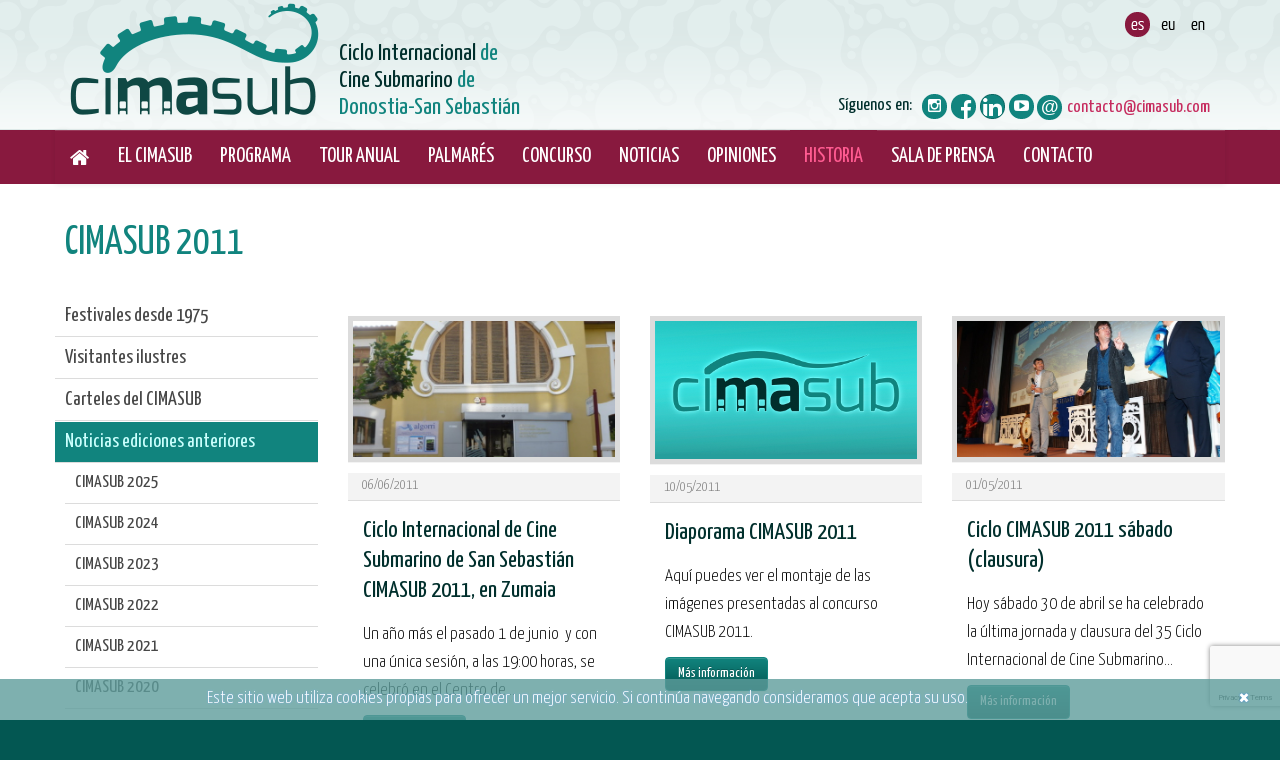

--- FILE ---
content_type: text/html; charset=UTF-8
request_url: https://ciclo.subacuaticasrealsociedad.com/cimasub-2011
body_size: 12443
content:

    <!DOCTYPE html>
    <!--[if lt IE 7]>      <html class="no-js lt-ie9 lt-ie8 lt-ie7" lang="es"> <![endif]-->
    <!--[if IE 7]>         <html class="no-js lt-ie9 lt-ie8" lang="es"> <![endif]-->
    <!--[if IE 8]>         <html class="no-js lt-ie9" lang="es"> <![endif]-->
    <!--[if gt IE 8]><!--> <html class="no-js" lang="es"> <!--<![endif]-->
<head>
    <meta charset="utf-8">
    <meta http-equiv="X-UA-Compatible" content="IE=edge,chrome=1">
    <meta name="viewport" content="width=device-width, initial-scale=1">
    <title>CIMASUB 2011 | CIMASUB - Ciclo Internacional de Cine Submarino de Donostia – San Sebastián</title>
	                          <meta content='CIMASUB 2011' property='og:title'/>
                    <meta content='https://ciclo.subacuaticasrealsociedad.com/cimasub-2011' property='og:url'/>
                    <meta content='https://ciclo.subacuaticasrealsociedad.com/cache/secciones-publicas/2016/02/28/cartel-2011_grande_movil.jpg' itemprop="image"  property='og:image'/>
         
                    <meta content='CIMASUB - Ciclo Internacional de Cine Submarino de Donostia – San Sebastián' property='og:site_name'/>
                    <meta content='CIMASUB 2011' property='og:description'/>
                    <meta content='website' property='og:type'/>
                            <meta name="twitter:card" content="summary" />
                    <meta name="twitter:title" content="CIMASUB 2011" />
                    <meta name="twitter:description" content="CIMASUB 2011" />
                    <meta name="twitter:image:src" content="https://ciclo.subacuaticasrealsociedad.com/cache/secciones-publicas/2016/02/28/cartel-2011_grande_movil.jpg" />
            
                <meta name="description" content=" " />
        <meta name="keywords" content="" />
        

    <meta name="robots" content="INDEX,FOLLOW" />

    <link rel="shortcut icon" href="https://ciclo.subacuaticasrealsociedad.com/favicon.ico" type="image/x-icon" />

                                                                                                                                                                                                                                                                                                                                                                                                                                                                                                                                                                                                                                                                                                                                                                                                                                                                                                                                                                                                                                                                                                                                                                                                                                                                                                                                                                                                                                                                                                                                                                                                                                                                                                                                                                                                                                                                                                                                                                                                                                                                                                                                                                                                                                                                                                                                                                                                                                                                                                                                                                                                                                                                                                                                                                                                                                                                                                                                                                                                                                                                                                                                                                                                                                                                                                                                                                                                                                                                                                                                                                                                                                                                                                                                                                                                                                                                                                                                                                                                                                                                                                                                                                                                                                                                                                                                                                                                                                                                                                                                                                                                                                                                                                                                                                                                                                                                                                                                                                                                                                                                                                                                                                                                                                                                                                                                                                                                                                                                                                                                                                                                                                                                                                                                                                                                                                                                                                                                                                                                                                                                                                                                                                                                                                                                                                                                                                                                                                                                                                                                                                                                                                                                                                                                                                                                                                                                                                                                                                                                                                                                                                                                                                                                                                                                                                                                                                                                                                                                                                                                                                                                                                                                                                                                                                                                                                                                                                                                                                                                                                                                                                                                                                                                                                                                                                                                                                                                                                                                                                                                                                                                                                                                                                                                                                                                                                                                                                                                                                                                                                                                                                                                                                                                                                                                                                                                                                                                                                                                                                                                                                                                                                                                                                                                                                                                                                                                                                                                                                                                                                                                                                                                                                                                                                                                                                                                                                                                                                                                                                                                                                                                                                                                                                                                                                                                                                                                                                                                                                                                                                                                                                                                                                                                                                                                                                                                                                                                                                                                                                                                                                                                                                                                                                                                                                                                                                                                                                                                                                                                                                                                                                                                                                                                                                                                                                                                                                                                                                                                                                                                                                                                                                                                                                                                                                                                                                                                                                                                                                                                                                                                                                                                                                                                                                                                                                                                                                                                                                                                                                                                                                                                                                                                                                                                                                                                                                                                                                                                                                                                                                                                                                                                                                                                                                                                                                                                                                                                                                                                                                                                                                                                                                                                                                                                                                                                                                                                                                                                                                                                                                                                                                                                                                                                                                                                                                                                                                                                                                                                                                                
    <link rel="alternate" hreflang="eu" href="https://ciclo.subacuaticasrealsociedad.com/ediciones-anteriores-cimasub-2011" /><link rel="alternate" hreflang="en" href="https://ciclo.subacuaticasrealsociedad.com/en-cimasub-2011" />            <!-- RECAPTCHA 3 -->
        <script src="https://www.google.com/recaptcha/api.js?render=6Le0ju0ZAAAAAHIMa-Qv_sQTxMSmXJ3LwlBp0wYx"></script>
    
                                                <link href="https://ciclo.subacuaticasrealsociedad.com/css/plugins/jquery-ui/smoothness/jquery-ui.min.css" rel='stylesheet' type='text/css' media='all' />
                                <link href="https://ciclo.subacuaticasrealsociedad.com/css/plugins/jquery.colorbox/colorbox.css" rel='stylesheet' type='text/css' media='all' />
                                <link href="https://ciclo.subacuaticasrealsociedad.com/css/bootstrap.min.css" rel='stylesheet' type='text/css' media='all' />
                                <link href="https://ciclo.subacuaticasrealsociedad.com/css/bootstrap-theme.min.css" rel='stylesheet' type='text/css' media='all' />
                                <link href="https://ciclo.subacuaticasrealsociedad.com/css/font-awesome.min.css" rel='stylesheet' type='text/css' media='all' />
                                <link href="https://ciclo.subacuaticasrealsociedad.com/css/bootstrap-social.css" rel='stylesheet' type='text/css' media='all' />
                                <link href="https://ciclo.subacuaticasrealsociedad.com/css/main.css" rel='stylesheet' type='text/css' media='all' />
                                <link href="https://ciclo.subacuaticasrealsociedad.com/css/../temas/nav-top-secondary-nav-left/css/estilos.css" rel='stylesheet' type='text/css' media='all' />
                                <link href="https://ciclo.subacuaticasrealsociedad.com/css/../temas/nav-top-secondary-nav-left/css/print.css" rel='stylesheet' type='text/css' media='print' />
            	
                                            <script src='https://ciclo.subacuaticasrealsociedad.com/js/jquery-1.9.1.min.js'></script>
                                                <script src='https://ciclo.subacuaticasrealsociedad.com/js/modernizr-2.6.2.min.js'></script>
                                                <script src='https://ciclo.subacuaticasrealsociedad.com/js/_init_public.js'></script>
                        	
        <!--[if lte IE 9]>
    <script src='http://ie7-js.googlecode.com/svn/version/2.1(beta4)/IE9.js'></script>
    <script src='http://css3-mediaqueries-js.googlecode.com/svn/trunk/css3-mediaqueries.js'></script>
    <![endif]-->
</head>


<body class="safari " itemscope itemtype="http://schema.org/WebPage">

    <div id="info-cookies" class="col-xs-12">
        <div class="close col-xs-1 pull-right text-right"><a href="#">&times;</a></div>
        <div class="info pull-left col-xs-11">
            <p>Este sitio web utiliza cookies propias para ofrecer un mejor servicio. Si continúa navegando consideramos que acepta su uso.</p>
        </div>
    </div>

<div id="header-bg" class="container-fluid">
        <div class=" hidden-sm hidden-md hidden-lg  social-contact">
        <div class="row">
            <div id="social-langs" class="container-fluid">
                <div class="socials pull-left">
                    <ul>
						
						                                                    <li><a href="https://www.instagram.com/cimasub/" target="_blank" class="" title="Instagram" data-toggle="tooltip" data-placement="bottom"><i class="fa fa-instagram"></i></a></li>
                        						                            <li><a href="https://www.facebook.com/CimasubSanSebastian/" target="_blank" class="facebook" title="Facebook" data-toggle="tooltip" data-placement="bottom"><i class="fa fa-facebook"></i></a></li>
                                                                            <li><a href="https://www.linkedin.com/company/cimasub-ciclo-internacional-de-cine-submarino-de-donostia-san-sebastian" target="_blank" class="btn btn-social-icon btn-linkedin btn-xs" title="Linkedin" data-toggle="tooltip" data-placement="bottom"><i class="fa fa-linkedin"></i></a></li>
                                                                            <li><a href="https://www.youtube.com/@cimasub_donostia" target="_blank" class="" title="Youtube" data-toggle="tooltip" data-placement="bottom"><i class="fa fa-youtube-play"></i></a></li>
                                                                                                                                                                    </ul>
                </div>
              

                                    <nav id="langs" class="pull-right">
                        <ul>
                                                        <li class="es selected first "><abbr url="cimasub-2011" title="Idioma actual: Castellano" data-toggle="tooltip" data-placement="bottom"><img src="https://ciclo.subacuaticasrealsociedad.com/temas/nav-top-secondary-nav-left/img/header/idioma_sel_es.png" /></abbr></li>
                                            <li class="eu   "><a  href="ediciones-anteriores-cimasub-2011" title="Euskara" data-toggle="tooltip" data-placement="bottom"><img src="https://ciclo.subacuaticasrealsociedad.com/temas/nav-top-secondary-nav-left/img/header/idioma_eu.png" /></a></li>
                                            <li class="en   last"><a  href="en-cimasub-2011" title="English" data-toggle="tooltip" data-placement="bottom"><img src="https://ciclo.subacuaticasrealsociedad.com/temas/nav-top-secondary-nav-left/img/header/idioma_en.png" /></a></li>
                                            </ul>
                    </nav>
                                
                <div class="clearfix"></div>
           </div>
        </div>
    </div>

<script type="text/javascript">
function googleTranslateElementInit() {
  new google.translate.TranslateElement({pageLanguage:'es', includedLanguages: "fr,en,it",layout: google.translate.TranslateElement.InlineLayout.SIMPLE,autoDisplay: false}, 'google_translate_element');


}

function getCookie(cname) {
    var name = cname + "=";
    var ca = document.cookie.split(';');
    for(var i = 0; i < ca.length; i++) {
        var c = ca[i];
        while (c.charAt(0) == ' ') {
            c = c.substring(1);
        }
        if (c.indexOf(name) == 0) {
            return c.substring(name.length, c.length);
        }
    }
    return "";
}

    $( document ).ready(function() {

      
       
           var url = "https://translate.google.com/translate_a/element.js?cb=googleTranslateElementInit";
            $.getScript(url);  

       var idioma = "es";
        var ruta= "https://ciclo.subacuaticasrealsociedad.com/temas/nav-top-secondary-nav-left/img/header/";
        $( "#langs ul li."+idioma ).addClass('selected');
        $( "#langs ul li."+idioma ).find('img').attr("src",ruta+"idioma_sel_"+idioma+".png");



        
       $( "#langs a.google-trans" ).click(function(e) {

           var url = "https://translate.google.com/translate_a/element.js?cb=googleTranslateElementInit";
            $.getScript(url);  

            e.preventDefault();
          
            $('#langs a.google-trans').removeClass('select');
            var lang= $(this).attr('data-final');
            var idioma_rel= $(this).parent('li').attr('rel');
            $(this).addClass('select');
            var ruta= "https://ciclo.subacuaticasrealsociedad.com/temas/nav-top-secondary-nav-left/img/header/";


            $('#langs li.selected').removeClass('selected');
            $('#langs li abbr').addClass('linkable');
            document.cookie = "lang="+idioma_rel; 


            var frame = jQuery('.goog-te-menu-frame:first');
           

                $( "#langs ul li a" ).each(function( index ) {
                 var idioma_an= $(this).parent('li').attr('rel');

                 $(this).find('img').attr("src",ruta+"idioma_"+idioma_an+".png");

            });

              $(this).find('img').attr("src",ruta+"idioma_sel_"+idioma_rel+".png");

               setTimeout(function(){

                $( "#langs ul li abbr" ).each(function( index ) {
                 var idioma_an= $(this).parent('li').attr('rel');
                  $(this).find('img').attr("src",ruta+"idioma_"+idioma_an+".png");
               
            });

            }, 2);


            frame.contents().find('.goog-te-menu2-item span.text:contains('+lang+')').click();
                setTimeout(function(){

                $( "#langs ul li a" ).each(function( index ) {
                 var idioma_an= $(this).parent('li').attr('rel');

            });

            }, 5000);

               setTimeout(function(){

                $( "#langs ul li abbr" ).each(function( index ) {
                 var idioma_an= $(this).parent('li').attr('rel');
               // console.log(idioma_an);
                 //$(this).text(idioma_an);
            });

            }, 5000);
             $('body').append('<form method="get" ><input type="hidden" name="lang" value = "'+lang+'"/></form>')
 
        });
       /********Si el cajetin esta activo*************************************/

          window.setInterval(function(){
             var lang = $(".goog-te-menu-value span:first").text();
             var user_i="";
             if(lang=="inglés"){
                user_i= "en";
             }
              if(lang=="francés"){
                user_i= "fr";
             }
              if(lang=="italiano"){
                user_i= "it";
             }

             if(user_i != ""){
              $('#langs li.selected').removeClass('selected');
             $('#langs li abbr').addClass('linkable');
             var ruta= "https://ciclo.subacuaticasrealsociedad.com/temas/nav-top-secondary-nav-left/img/header/";
             $( "#langs ul li a" ).each(function( index ) {
                 var idioma_an= $(this).parent('li').attr('rel');

                 $(this).find('img').attr("src",ruta+"idioma_"+idioma_an+".png");
        
            });
            $( "#langs ul li abbr" ).each(function( index ) {
                 var idioma_an= $(this).parent('li').attr('rel');
                  $(this).find('img').attr("src",ruta+"idioma_"+idioma_an+".png");
               
            });

             
             if( $('#langs ul li').hasClass(user_i)){
                $('#langs ul').find('li.'+user_i+' a').addClass('select');
                $('#langs ul').find('li.'+user_i).find('img').attr("src",ruta+"idioma_sel_"+user_i+".png");
             }
          }
            
        },5000);

          
    

 /***********************************************************/

       $( "#langs a.no-google" ).click(function(e) {
                $user_i="";
                   $(".goog-logo-link").empty();
              
                var idioma_an= $(this).parent('li').attr('rel');
                $(this).parent('li').addClass('selected');
                $(this).find('img').attr("src",ruta+"idioma_sel"+idioma_an+".png");
              
        });
         $( "#langs abbr" ).click(function(e) {
             
                var url = $(this).attr('url');
               location.reload(url);

           });

           //Si tiene menu secundario en mobil que se desplace hasta el título           
           if(typeof $("ul.menu_nivel2").html() !== 'undefined' && ($(window).width() < 500) ) {
                $('html, body').animate({
                    scrollTop: ($(".menu_nivel2 li:last-of-type").offset().top+40)
                }, 2000);
           }
        
    });
  

</script>


<div id="google_translate_element" style="display: none "  ></div>
    
    <header class="container">
        <div id="logo" class="col-xs-12 col-lg-7 col-md-7 col-sm-8 row pull-left">
    

                                    <a href="https://ciclo.subacuaticasrealsociedad.com">
                            <img class="img-responsive hidden-lg hidden-md hidden-sm " src="https://ciclo.subacuaticasrealsociedad.com/img/logo.png" alt="CIMASUB - Ciclo Internacional de Cine Submarino de Donostia – San Sebastián" />
				 <img class="img-responsive  hidden-xs " src="https://ciclo.subacuaticasrealsociedad.com/img/logo.png" alt="CIMASUB - Ciclo Internacional de Cine Submarino de Donostia – San Sebastián" />
				<span class="title-span">Ciclo Internacional <span>de</span> <br/>Cine Submarino <span>de <br/> Donostia-San Sebastián</span> </span>                           </a>
                                </div>
        <div class="right pull-right col-xs-12 col-lg-5 col-md-6 col-sm-4 header-socials">

                
				
       
            
          
		           
                <nav id="langs" class="pull-right hidden-xs">
                    <ul>
                                            <li rel="es" class="es selected first   "><abbr url="cimasub-2011"  title="Idioma actual: Castellano" data-toggle="tooltip" data-placement="bottom"><img src="https://ciclo.subacuaticasrealsociedad.com/temas/nav-top-secondary-nav-left/img/header/idioma_sel_es.png" /></abbr></li>
                                            <li rel="eu" class="eu     "><a  href="ediciones-anteriores-cimasub-2011" title="Euskara" data-toggle="tooltip" data-placement="bottom"><img src="https://ciclo.subacuaticasrealsociedad.com/temas/nav-top-secondary-nav-left/img/header/idioma_eu.png" /></a></li>
                                            <li rel="en" class="en   last  "><a  href="en-cimasub-2011" title="English" data-toggle="tooltip" data-placement="bottom"><img src="https://ciclo.subacuaticasrealsociedad.com/temas/nav-top-secondary-nav-left/img/header/idioma_en.png" /></a></li>
                                        </ul>
                </nav>
                
              
            </span>
            <div class="clearfix"></div>
            <div class="float_right social-contact">
                    <address class="pull-right">
                                                <span class="mail"><i class="arroba"></i><a href="mailto:contacto@cimasub.com">contacto@cimasub.com</a></span>
                    </address>
                    <div class="socials pull-right hidden-xs">
                        <p>Síguenos en:</p>
                        <ul>
                            
                                                                                        <li><a href="https://www.instagram.com/cimasub/" target="_blank" class=" btn-instagram" title="Instagram" data-toggle="tooltip" data-placement="bottom"><i class="fa fa-instagram"></i></a></li>
                                                                                        <li><a href="https://www.facebook.com/CimasubSanSebastian/" target="_blank" class="facebook   " title="Facebook" data-toggle="tooltip" data-placement="bottom"><i class="fa fa-facebook"></i></a></li>
                                                                                        <li><a href="https://www.linkedin.com/company/cimasub-ciclo-internacional-de-cine-submarino-de-donostia-san-sebastian" target="_blank" class="btn btn-social-icon btn-linkedin btn-xs" title="Linkedin" data-toggle="tooltip" data-placement="bottom"><i class="fa fa-linkedin"></i></a></li>
                                                                                        <li><a href="https://www.youtube.com/@cimasub_donostia" target="_blank" class=" " title="Youtube" data-toggle="tooltip" data-placement="bottom"><i class="fa  fa-youtube-play"></i></a></li>
                                                                                    
                                                                                                            </ul>
                    </div>
            </div>

			
        </div>
    </header>
</div>
<div id="main-nav-bg" class="container-fluid">
    <nav id="main-nav" class="navbar navbar-default container es">
        <div class="navbar-header">
            <button type="button" class="navbar-toggle collapsed" data-toggle="collapse" data-target="#main-nav-menu">
                <span class="sr-only">Mostrar/ocultar navegación</span>
				<span class="icon-bar"></span>
				<span class="icon-bar"></span>
				<span class="icon-bar"></span>
			</button>
			<span class="txt-bar hidden-sm hidden-md hidden-lg">Menú de secciones</span>
        </div>
        <div class="collapse navbar-collapse" id="main-nav-menu">
            <ul class="nav navbar-nav">
                                        <li class="">
                    <a href="https://ciclo.subacuaticasrealsociedad.com/portada"><span><i class="fa fa-home"></i></span></a>
                </li>
                            <li class="">
                    <a href="https://ciclo.subacuaticasrealsociedad.com/el-cimasub">El CIMASUB</a>
                </li>
                            <li class="">
                    <a href="https://ciclo.subacuaticasrealsociedad.com/programa">Programa</a>
                </li>
                            <li class="">
                    <a href="https://ciclo.subacuaticasrealsociedad.com/tour-anual">Tour anual</a>
                </li>
                            <li class="">
                    <a href="palmares-2025">Palmarés</a>
                </li>
                            <li class="">
                    <a href="https://ciclo.subacuaticasrealsociedad.com/concurso">CONCURSO</a>
                </li>
                            <li class="">
                    <a href="https://ciclo.subacuaticasrealsociedad.com/noticias">Noticias</a>
                </li>
                            <li class="">
                    <a href="https://ciclo.subacuaticasrealsociedad.com/opiniones">Opiniones</a>
                </li>
                            <li class="active">
                    <a href="https://ciclo.subacuaticasrealsociedad.com/historia">Historia</a>
                </li>
                            <li class="">
                    <a href="https://ciclo.subacuaticasrealsociedad.com/sala-de-prensa">Sala de Prensa</a>
                </li>
                            <li class="">
                    <a href="https://ciclo.subacuaticasrealsociedad.com/contacto">Contacto</a>
                </li>
                        </ul>
        </div>
    </nav>
</div>
<div id="section-bg" class=" shareable-class container-fluid">
<section class="section-gallery-3-cols have-menu" itemscope itemtype="http://schema.org/Article">
    <div class="container">

        <span class="hidden-sm hidden-md hidden-lg">
<aside id="secondary_nav" class="col-sm-3 col-xs-12">
    <nav>
        <ul class=" nav nav-pills nav-stacked""><li class = " ">
					 <a href="https://ciclo.subacuaticasrealsociedad.com/festivales-desde-1975">Festivales desde 1975</a></li><li class = " ">
					 <a href="https://ciclo.subacuaticasrealsociedad.com/visitantes-ilustres">Visitantes ilustres</a></li><li class = " ">
					 <a href="https://ciclo.subacuaticasrealsociedad.com/carteles-del-cimasub">Carteles del CIMASUB</a></li><li class = " active">
					 <a href="https://ciclo.subacuaticasrealsociedad.com/noticias-ediciones-anteriores">Noticias ediciones anteriores</a><ul class="menu_nivel2"><li class = " ">
					 <a href="https://ciclo.subacuaticasrealsociedad.com/cimasub-2025">CIMASUB 2025</a></li><li class = " ">
					 <a href="https://ciclo.subacuaticasrealsociedad.com/cimasub-2024">CIMASUB 2024</a></li><li class = " ">
					 <a href="https://ciclo.subacuaticasrealsociedad.com/cimasub-2023">CIMASUB 2023</a></li><li class = " ">
					 <a href="https://ciclo.subacuaticasrealsociedad.com/cimasub-2022">CIMASUB 2022</a></li><li class = " ">
					 <a href="https://ciclo.subacuaticasrealsociedad.com/cimasub-2021">CIMASUB 2021</a></li><li class = " ">
					 <a href="https://ciclo.subacuaticasrealsociedad.com/cimasub-2020">CIMASUB 2020</a></li><li class = " ">
					 <a href="https://ciclo.subacuaticasrealsociedad.com/cimasub-2019">CIMASUB 2019</a></li><li class = " ">
					 <a href="https://ciclo.subacuaticasrealsociedad.com/cimasub-2018">CIMASUB 2018</a></li><li class = " ">
					 <a href="https://ciclo.subacuaticasrealsociedad.com/cimasub-2017">CIMASUB 2017</a></li><li class = " ">
					 <a href="https://ciclo.subacuaticasrealsociedad.com/cimasub-2016">CIMASUB 2016</a></li><li class = " ">
					 <a href="https://ciclo.subacuaticasrealsociedad.com/cimasub-2015">CIMASUB 2015</a></li><li class = " ">
					 <a href="https://ciclo.subacuaticasrealsociedad.com/cimasub-2014">CIMASUB 2014</a></li><li class = " ">
					 <a href="https://ciclo.subacuaticasrealsociedad.com/cimasub-2013">CIMASUB 2013</a></li><li class = " ">
					 <a href="https://ciclo.subacuaticasrealsociedad.com/cimasub-2012">CIMASUB 2012</a></li><li class = "selected ">
					 <a href="https://ciclo.subacuaticasrealsociedad.com/cimasub-2011">CIMASUB 2011</a></li><li class = " ">
					 <a href="https://ciclo.subacuaticasrealsociedad.com/cimasub-2010">CIMASUB 2010</a></li><li class = " ">
					 <a href="https://ciclo.subacuaticasrealsociedad.com/cimasub-2009">CIMASUB 2009</a></li><li class = " ">
					 <a href="https://ciclo.subacuaticasrealsociedad.com/cimasub-2008">CIMASUB 2008</a></li><li class = " ">
					 <a href="https://ciclo.subacuaticasrealsociedad.com/cimasub-2007">CIMASUB 2007</a></li><li class = " ">
					 <a href="https://ciclo.subacuaticasrealsociedad.com/cimasub-2006">CIMASUB 2006</a></li></ul></li></ul>    </nav>
</aside>
</span>
        
       

        <h1 >CIMASUB 2011        </h1>
		

        <span class="hidden-xs">
<aside id="secondary_nav" class="col-sm-3 col-xs-12">
    <nav>
        <ul class=" nav nav-pills nav-stacked""><li class = " ">
					 <a href="https://ciclo.subacuaticasrealsociedad.com/festivales-desde-1975">Festivales desde 1975</a></li><li class = " ">
					 <a href="https://ciclo.subacuaticasrealsociedad.com/visitantes-ilustres">Visitantes ilustres</a></li><li class = " ">
					 <a href="https://ciclo.subacuaticasrealsociedad.com/carteles-del-cimasub">Carteles del CIMASUB</a></li><li class = " active">
					 <a href="https://ciclo.subacuaticasrealsociedad.com/noticias-ediciones-anteriores">Noticias ediciones anteriores</a><ul class="menu_nivel2"><li class = " ">
					 <a href="https://ciclo.subacuaticasrealsociedad.com/cimasub-2025">CIMASUB 2025</a></li><li class = " ">
					 <a href="https://ciclo.subacuaticasrealsociedad.com/cimasub-2024">CIMASUB 2024</a></li><li class = " ">
					 <a href="https://ciclo.subacuaticasrealsociedad.com/cimasub-2023">CIMASUB 2023</a></li><li class = " ">
					 <a href="https://ciclo.subacuaticasrealsociedad.com/cimasub-2022">CIMASUB 2022</a></li><li class = " ">
					 <a href="https://ciclo.subacuaticasrealsociedad.com/cimasub-2021">CIMASUB 2021</a></li><li class = " ">
					 <a href="https://ciclo.subacuaticasrealsociedad.com/cimasub-2020">CIMASUB 2020</a></li><li class = " ">
					 <a href="https://ciclo.subacuaticasrealsociedad.com/cimasub-2019">CIMASUB 2019</a></li><li class = " ">
					 <a href="https://ciclo.subacuaticasrealsociedad.com/cimasub-2018">CIMASUB 2018</a></li><li class = " ">
					 <a href="https://ciclo.subacuaticasrealsociedad.com/cimasub-2017">CIMASUB 2017</a></li><li class = " ">
					 <a href="https://ciclo.subacuaticasrealsociedad.com/cimasub-2016">CIMASUB 2016</a></li><li class = " ">
					 <a href="https://ciclo.subacuaticasrealsociedad.com/cimasub-2015">CIMASUB 2015</a></li><li class = " ">
					 <a href="https://ciclo.subacuaticasrealsociedad.com/cimasub-2014">CIMASUB 2014</a></li><li class = " ">
					 <a href="https://ciclo.subacuaticasrealsociedad.com/cimasub-2013">CIMASUB 2013</a></li><li class = " ">
					 <a href="https://ciclo.subacuaticasrealsociedad.com/cimasub-2012">CIMASUB 2012</a></li><li class = "selected ">
					 <a href="https://ciclo.subacuaticasrealsociedad.com/cimasub-2011">CIMASUB 2011</a></li><li class = " ">
					 <a href="https://ciclo.subacuaticasrealsociedad.com/cimasub-2010">CIMASUB 2010</a></li><li class = " ">
					 <a href="https://ciclo.subacuaticasrealsociedad.com/cimasub-2009">CIMASUB 2009</a></li><li class = " ">
					 <a href="https://ciclo.subacuaticasrealsociedad.com/cimasub-2008">CIMASUB 2008</a></li><li class = " ">
					 <a href="https://ciclo.subacuaticasrealsociedad.com/cimasub-2007">CIMASUB 2007</a></li><li class = " ">
					 <a href="https://ciclo.subacuaticasrealsociedad.com/cimasub-2006">CIMASUB 2006</a></li></ul></li></ul>    </nav>
</aside>
</span>
                <div class="content-section col-xs-12 col-sm-9 col-md-9 col-lg-9">
            <div class="row tipo_section-gallery-3-cols">
			                 <script>
    function IgualarAlturaLateralesArticulos(contenedor_todo,contenedor_lateral_1,contenedor_lateral_2){

        $('#content-articles').children(contenedor_todo).children('.thumbnail').each(function(){
            var h_1 = $(this).children('.row').children(contenedor_lateral_1).innerHeight();
            var h_2 = $(this).children('.row').children(contenedor_lateral_2).innerHeight();
            var h_Final = (h_1 >= h_2) ? h_1 : h_2;

            $(this).children('.row').children(contenedor_lateral_1).innerHeight(h_Final);
            $(this).children('.row').children(contenedor_lateral_2).innerHeight(h_Final);
        })
    }

    function IgualarAlturasArticles(contenedor_todo,contenedor_lateral_1,contenedor_lateral_2){
        var h_Article = 0;
        $('#content-articles').children(contenedor_todo).children('.thumbnail').each(function(){
            if($(this).innerHeight() > h_Article){
                h_Article = $(this).innerHeight();
            }
        });

        if(h_Article > 0){
            $('#content-articles').children(contenedor_todo).children('.thumbnail').each(function(){
               $(this).innerHeight(h_Article);
            });
        }

        $('#content-articles').children(contenedor_todo).children('.thumbnail').each(function(){
            if(!$(this).parent().hasClass('img-top')) {
                var h_1 = $(this).children('.row').children(contenedor_lateral_1).innerHeight();
                var h_2 = $(this).children('.row').children(contenedor_lateral_2).innerHeight();
                var h_Final = (h_1 >= h_2) ? h_1 : h_2;

                if (h_Final < h_Article) {
                    h_Final = h_Article;
                }

                $(this).children('.row').children(contenedor_lateral_1).innerHeight(h_Final);
                $(this).children('.row').children(contenedor_lateral_2).innerHeight(h_Final);
            }
        })


    }

    $(document).ready(function(){
                $('a[rel="gallery"]').colorbox({
            maxWidth:'95%',
            maxHeight:'95%'
        });

                setTimeout(IgualarAlturaLateralesArticulos('article.img-right.cols-1','.img','.text'),500);
        setTimeout(IgualarAlturaLateralesArticulos('article.img-left.cols-1','.img','.text'),500);
        setTimeout(IgualarAlturaLateralesArticulos('article.img-right.cols-1','.video','.text'),500);
        setTimeout(IgualarAlturaLateralesArticulos('article.img-left.cols-1','.video','.text'),500);

                setTimeout(IgualarAlturasArticles('article.cols-2','.img','.text'),500);
        setTimeout(IgualarAlturasArticles('article.cols-3','.img','.text'),500);
        setTimeout(IgualarAlturasArticles('article.cols-4','.img','.text'),500);

        $(window).resize(function(){
            setTimeout(IgualarAlturaLateralesArticulos('article.img-right.cols-1','.img','.text'),500);
            setTimeout(IgualarAlturaLateralesArticulos('article.img-left.cols-1','.img','.text'),500);
            setTimeout(IgualarAlturaLateralesArticulos('article.img-right.cols-1','.video','.text'),500);
            setTimeout(IgualarAlturaLateralesArticulos('article.img-left.cols-1','.video','.text'),500);

            setTimeout(IgualarAlturasArticles('article.cols-2','.img','.text'),500);
            setTimeout(IgualarAlturasArticles('article.cols-3','.img','.text'),500);
            setTimeout(IgualarAlturasArticles('article.cols-4','.img','.text'),500);
        })
    })
</script><div class="clearfix"></div>

<div class="hidden-lg hidden-sm hidden-md ">
</div>
<div class="hidden-xs visible-lg visible-sm visible-md ">
</div>
<div class="clearfix"></div>
 
 
    <div class="row">
        <ul id="gallery">
                    </ul>
    </div>
<div class="clearfix"></div>
 
    <div id="content-articles" class="row ">
        			
            <article  class="list-three-cols col-xs-12 col-sm-6 col-md-4  img-top cols-3  first ">
                <div class="col-xs-12 ">
                    <div class="row">
                                                                <div class="thumbnail  img col-xs-12">
                            <a href="https://ciclo.subacuaticasrealsociedad.com/ciclo-internacional-de-cine-submarino-de-san-sebastian-cimasub-2011-en-zumaia">
                                <img src="https://ciclo.subacuaticasrealsociedad.com/cache/secciones-publicas/2016/02/28//__2011-06-06__ciclo-2011-20110601-zumaia-2011-zumaia-01_cr_4w_3h.jpg" alt="">
                            </a>
                        </div>
                                            <div class="text col-xs-12">
                                                    <div class="info col-xs-12">
                                                            <time class="data pull-left" datetime="2011-06-06">06/06/2011</time>
                                                        </div>
                                                                            <div class="texts col-xs-12">
                                <h2 ><a href="https://ciclo.subacuaticasrealsociedad.com/ciclo-internacional-de-cine-submarino-de-san-sebastian-cimasub-2011-en-zumaia">Ciclo Internacional de Cine Submarino de San Sebastián CIMASUB 2011, en Zumaia</a></h2>
                                <p>Un año más el pasado 1 de junio  y con una única sesión, a las 19:00 horas, se celebró en el Centro de...</p>                                                                    <a class="btn btn-info" href="https://ciclo.subacuaticasrealsociedad.com/ciclo-internacional-de-cine-submarino-de-san-sebastian-cimasub-2011-en-zumaia">Más información</a>
                                                        </div>
                    </div>
                                                </div>
            </article>
        			
            <article  class="list-three-cols col-xs-12 col-sm-6 col-md-4  img-top cols-3   ">
                <div class="col-xs-12 ">
                    <div class="row">
                                                                <div class="thumbnail  img col-xs-12">
                            <a href="https://ciclo.subacuaticasrealsociedad.com/diaporama-cimasub-2011">
                                <img src="https://ciclo.subacuaticasrealsociedad.com/temas/nav-top-secondary-nav-left/img/section/articles-default.jpg" alt="">
                            </a>
                        </div>
                                            <div class="text col-xs-12">
                                                    <div class="info col-xs-12">
                                                            <time class="data pull-left" datetime="2011-05-10">10/05/2011</time>
                                                        </div>
                                                                            <div class="texts col-xs-12">
                                <h2 ><a href="https://ciclo.subacuaticasrealsociedad.com/diaporama-cimasub-2011">Diaporama CIMASUB 2011</a></h2>
                                <p>Aquí puedes ver el montaje de las imágenes presentadas al concurso CIMASUB 2011.</p>                                                                    <a class="btn btn-info" href="https://ciclo.subacuaticasrealsociedad.com/diaporama-cimasub-2011">Más información</a>
                                                        </div>
                    </div>
                                                </div>
            </article>
        			
            <article  class="list-three-cols col-xs-12 col-sm-6 col-md-4  img-top cols-3   last">
                <div class="col-xs-12 ">
                    <div class="row">
                                                                <div class="thumbnail  img col-xs-12">
                            <a href="https://ciclo.subacuaticasrealsociedad.com/ciclo-cimasub-2011-sabado-clausura">
                                <img src="https://ciclo.subacuaticasrealsociedad.com/cache/secciones-publicas/2016/02/28//__2011-05-01__ciclo-2011-20110430-jornada-foto01_cr_4w_3h.jpg" alt="">
                            </a>
                        </div>
                                            <div class="text col-xs-12">
                                                    <div class="info col-xs-12">
                                                            <time class="data pull-left" datetime="2011-05-01">01/05/2011</time>
                                                        </div>
                                                                            <div class="texts col-xs-12">
                                <h2 ><a href="https://ciclo.subacuaticasrealsociedad.com/ciclo-cimasub-2011-sabado-clausura">Ciclo CIMASUB 2011 sábado (clausura)</a></h2>
                                <p>Hoy sábado 30 de abril se ha celebrado la última jornada y clausura del 35 Ciclo Internacional de Cine Submarino...</p>                                                                    <a class="btn btn-info" href="https://ciclo.subacuaticasrealsociedad.com/ciclo-cimasub-2011-sabado-clausura">Más información</a>
                                                        </div>
                    </div>
                                                </div>
            </article>
        			
            <article  class="list-three-cols col-xs-12 col-sm-6 col-md-4  img-top cols-3  first ">
                <div class="col-xs-12 ">
                    <div class="row">
                                                                <div class="thumbnail  img col-xs-12">
                            <a href="https://ciclo.subacuaticasrealsociedad.com/ciclo-cimasub-2011-viernes">
                                <img src="https://ciclo.subacuaticasrealsociedad.com/cache/secciones-publicas/2016/02/28//__2011-04-30__ciclo-2011-20110429-jornada-foto01_cr_4w_3h.jpg" alt="">
                            </a>
                        </div>
                                            <div class="text col-xs-12">
                                                    <div class="info col-xs-12">
                                                            <time class="data pull-left" datetime="2011-04-30">30/04/2011</time>
                                                        </div>
                                                                            <div class="texts col-xs-12">
                                <h2 ><a href="https://ciclo.subacuaticasrealsociedad.com/ciclo-cimasub-2011-viernes">Ciclo CIMASUB 2011 viernes</a></h2>
                                <p>El viernes se ha celebrado la cuarta jornada del 35 Ciclo Internacional de Cine Submarino de San Sebastián CIMASUB...</p>                                                                    <a class="btn btn-info" href="https://ciclo.subacuaticasrealsociedad.com/ciclo-cimasub-2011-viernes">Más información</a>
                                                        </div>
                    </div>
                                                </div>
            </article>
        			
            <article  class="list-three-cols col-xs-12 col-sm-6 col-md-4  img-top cols-3   ">
                <div class="col-xs-12 ">
                    <div class="row">
                                                                <div class="thumbnail  img col-xs-12">
                            <a href="https://ciclo.subacuaticasrealsociedad.com/ciclo-cimasub-2011-jueves">
                                <img src="https://ciclo.subacuaticasrealsociedad.com/cache/secciones-publicas/2016/02/28//__2011-04-29__ciclo-2011-20110428-jornada-foto01_cr_4w_3h.jpg" alt="">
                            </a>
                        </div>
                                            <div class="text col-xs-12">
                                                    <div class="info col-xs-12">
                                                            <time class="data pull-left" datetime="2011-04-29">29/04/2011</time>
                                                        </div>
                                                                            <div class="texts col-xs-12">
                                <h2 ><a href="https://ciclo.subacuaticasrealsociedad.com/ciclo-cimasub-2011-jueves">Ciclo CIMASUB 2011 Jueves</a></h2>
                                <p>Hoy jueves 28 de abril se celebró la 3ª jornada del Ciclo Internacional de Cine Submarino CIMASUB 2011. Se...</p>                                                                    <a class="btn btn-info" href="https://ciclo.subacuaticasrealsociedad.com/ciclo-cimasub-2011-jueves">Más información</a>
                                                        </div>
                    </div>
                                                </div>
            </article>
        			
            <article  class="list-three-cols col-xs-12 col-sm-6 col-md-4  img-top cols-3   last">
                <div class="col-xs-12 ">
                    <div class="row">
                                                                <div class="thumbnail  img col-xs-12">
                            <a href="https://ciclo.subacuaticasrealsociedad.com/ciclo-cimasub-2011-miercoles">
                                <img src="https://ciclo.subacuaticasrealsociedad.com/cache/secciones-publicas/2016/02/28//__2011-04-28__ciclo-2011-20110427-jornada-foto01_cr_4w_3h.jpg" alt="">
                            </a>
                        </div>
                                            <div class="text col-xs-12">
                                                    <div class="info col-xs-12">
                                                            <time class="data pull-left" datetime="2011-04-28">28/04/2011</time>
                                                        </div>
                                                                            <div class="texts col-xs-12">
                                <h2 ><a href="https://ciclo.subacuaticasrealsociedad.com/ciclo-cimasub-2011-miercoles">Ciclo CIMASUB 2011 Miércoles</a></h2>
                                <p>Hoy miércoles se ha dedicado íntegramente la jornada a la proyección de la cinta "The Cove", de Louie Psihoyos....</p>                                                                    <a class="btn btn-info" href="https://ciclo.subacuaticasrealsociedad.com/ciclo-cimasub-2011-miercoles">Más información</a>
                                                        </div>
                    </div>
                                                </div>
            </article>
        			
            <article  class="list-three-cols col-xs-12 col-sm-6 col-md-4  img-top cols-3  first ">
                <div class="col-xs-12 ">
                    <div class="row">
                                                                <div class="thumbnail  img col-xs-12">
                            <a href="https://ciclo.subacuaticasrealsociedad.com/palmares-cimasub-2011">
                                <img src="https://ciclo.subacuaticasrealsociedad.com/cache/secciones-publicas/2016/02/28//__2011-04-26__ciclo-2011-cimasub-fotoscimasub2011-b-foto01_cr_4w_3h.jpg" alt="">
                            </a>
                        </div>
                                            <div class="text col-xs-12">
                                                    <div class="info col-xs-12">
                                                            <time class="data pull-left" datetime="2011-04-26">26/04/2011</time>
                                                        </div>
                                                                            <div class="texts col-xs-12">
                                <h2 ><a href="https://ciclo.subacuaticasrealsociedad.com/palmares-cimasub-2011">Palmarés CIMASUB 2011</a></h2>
                                <p> Palmarés CIMASUB  2011 
 Cortos clase “A”     ( menos de 25´)
1º  Barandilla de oro y gran premio...</p>                                                                    <a class="btn btn-info" href="https://ciclo.subacuaticasrealsociedad.com/palmares-cimasub-2011">Más información</a>
                                                        </div>
                    </div>
                                                </div>
            </article>
        			
            <article  class="list-three-cols col-xs-12 col-sm-6 col-md-4  img-top cols-3   ">
                <div class="col-xs-12 ">
                    <div class="row">
                                                                <div class="thumbnail  img col-xs-12">
                            <a href="https://ciclo.subacuaticasrealsociedad.com/retrospectiva-carteles-ciclo-y-paco-pizarro">
                                <img src="https://ciclo.subacuaticasrealsociedad.com/cache/secciones-publicas/2016/02/28//__2011-04-26__ciclo-2011-20110426-expo-foto01_cr_4w_3h.jpg" alt="">
                            </a>
                        </div>
                                            <div class="text col-xs-12">
                                                    <div class="info col-xs-12">
                                                            <time class="data pull-left" datetime="2011-04-26">26/04/2011</time>
                                                        </div>
                                                                            <div class="texts col-xs-12">
                                <h2 ><a href="https://ciclo.subacuaticasrealsociedad.com/retrospectiva-carteles-ciclo-y-paco-pizarro">Retrospectiva carteles Ciclo y Paco Pizarro </a></h2>
                                <p>Este año la sala de exposiciones está destinada a una retrospectiva de los carteles de las diferentes ediciones...</p>                                                                    <a class="btn btn-info" href="https://ciclo.subacuaticasrealsociedad.com/retrospectiva-carteles-ciclo-y-paco-pizarro">Más información</a>
                                                        </div>
                    </div>
                                                </div>
            </article>
        			
            <article  class="list-three-cols col-xs-12 col-sm-6 col-md-4  img-top cols-3   last">
                <div class="col-xs-12 ">
                    <div class="row">
                                                                <div class="thumbnail  img col-xs-12">
                            <a href="https://ciclo.subacuaticasrealsociedad.com/ciclo-cimasub-2011-martes-inauguracion">
                                <img src="https://ciclo.subacuaticasrealsociedad.com/cache/secciones-publicas/2016/02/28//__2011-04-26__ciclo-2011-20110426-jornada-foto01_cr_4w_3h.jpg" alt="">
                            </a>
                        </div>
                                            <div class="text col-xs-12">
                                                    <div class="info col-xs-12">
                                                            <time class="data pull-left" datetime="2011-04-26">26/04/2011</time>
                                                        </div>
                                                                            <div class="texts col-xs-12">
                                <h2 ><a href="https://ciclo.subacuaticasrealsociedad.com/ciclo-cimasub-2011-martes-inauguracion">Ciclo CIMASUB 2011 Martes (inauguración)</a></h2>
                                <p>Hoy Martes 26 de abril se ha inaugurado el 35º Ciclo Internacional de Cine Submarino de San Sebastián CIMASUB...</p>                                                                    <a class="btn btn-info" href="https://ciclo.subacuaticasrealsociedad.com/ciclo-cimasub-2011-martes-inauguracion">Más información</a>
                                                        </div>
                    </div>
                                                </div>
            </article>
        			
            <article  class="list-three-cols col-xs-12 col-sm-6 col-md-4  img-top cols-3  first ">
                <div class="col-xs-12 ">
                    <div class="row">
                                                                <div class="thumbnail  img col-xs-12">
                            <a href="https://ciclo.subacuaticasrealsociedad.com/presentacion-35-ciclo-cimasub-2011">
                                <img src="https://ciclo.subacuaticasrealsociedad.com/cache/secciones-publicas/2016/02/28//__2011-04-20__ciclo-2011-presentacion-p1020745_cr_4w_3h.JPG" alt="">
                            </a>
                        </div>
                                            <div class="text col-xs-12">
                                                    <div class="info col-xs-12">
                                                            <time class="data pull-left" datetime="2011-04-20">20/04/2011</time>
                                                        </div>
                                                                            <div class="texts col-xs-12">
                                <h2 ><a href="https://ciclo.subacuaticasrealsociedad.com/presentacion-35-ciclo-cimasub-2011">Presentación 35º Ciclo CIMASUB 2011</a></h2>
                                <p>El martes, 19 de abril, a las 11.00 horas de la mañana, en el auditórium del Aquarium de Donostia – San...</p>                                                                    <a class="btn btn-info" href="https://ciclo.subacuaticasrealsociedad.com/presentacion-35-ciclo-cimasub-2011">Más información</a>
                                                        </div>
                    </div>
                                                </div>
            </article>
        			
            <article  class="list-three-cols col-xs-12 col-sm-6 col-md-4  img-top cols-3   ">
                <div class="col-xs-12 ">
                    <div class="row">
                                                                <div class="thumbnail  img col-xs-12">
                            <a href="https://ciclo.subacuaticasrealsociedad.com/35-ciclo-cimasub-2011">
                                <img src="https://ciclo.subacuaticasrealsociedad.com/cache/secciones-publicas/2016/02/28//__2011-03-31__ciclo-2011-35ciclo2_cr_4w_3h.jpg" alt="">
                            </a>
                        </div>
                                            <div class="text col-xs-12">
                                                    <div class="info col-xs-12">
                                                            <time class="data pull-left" datetime="2011-03-31">31/03/2011</time>
                                                        </div>
                                                                            <div class="texts col-xs-12">
                                <h2 ><a href="https://ciclo.subacuaticasrealsociedad.com/35-ciclo-cimasub-2011">35º Ciclo  CIMASUB 2011 </a></h2>
                                <p> 
Ver/descargar el CARTEL del 35º Ciclo Internacional de Cine Submarino de San Sebastian CIMASUB...</p>                                                                    <a class="btn btn-info" href="https://ciclo.subacuaticasrealsociedad.com/35-ciclo-cimasub-2011">Más información</a>
                                                        </div>
                    </div>
                                                </div>
            </article>
        			
            <article  class="list-three-cols col-xs-12 col-sm-6 col-md-4  img-top cols-3   last">
                <div class="col-xs-12 ">
                    <div class="row">
                                                                <div class="thumbnail  img col-xs-12">
                            <a href="https://ciclo.subacuaticasrealsociedad.com/fotos-cimasub-2011">
                                <img src="https://ciclo.subacuaticasrealsociedad.com/cache/secciones-publicas/2016/02/28//__2011-03-31__ciclo-2011-cimasub-fotoscimasub2011-b-foto01_cr_4w_3h.jpg" alt="">
                            </a>
                        </div>
                                            <div class="text col-xs-12">
                                                    <div class="info col-xs-12">
                                                            <time class="data pull-left" datetime="2011-03-31">31/03/2011</time>
                                                        </div>
                                                                            <div class="texts col-xs-12">
                                <h2 ><a href="https://ciclo.subacuaticasrealsociedad.com/fotos-cimasub-2011">Fotos CIMASUB 2011</a></h2>
                                <p>Puedes participar como jurado en el concurso fotográfico del CIMASUB 2011:
- Información para puntuar las...</p>                                                                    <a class="btn btn-info" href="https://ciclo.subacuaticasrealsociedad.com/fotos-cimasub-2011">Más información</a>
                                                        </div>
                    </div>
                                                </div>
            </article>
            </div>
    <div class="clearfix"></div>



<div class="clearfix"></div>
<div class="clearfix"></div>            </div>
        </div>

        
    </div>
    </section>
<div class="clear_both"></div> </div>
<div id="footer-bg" class="container-fluid">
    <footer class="row">
            <script>
            $(document).ready(function(){
				var padd=0;
				var css_padd="";
				var altura ;
                $('a#politica_footer').on('click',function(e){
                    e.preventDefault();
                    title = 'INFORMACIÓN BÁSICA';
                    html = '<p>En Ciclo Internacional del Cine Submarino tratamos la información que nos facilita con el fin de prestarles el servicio solicitado y realizar su facturación. Los datos proporcionados se conservarán mientras se mantenga la relación comercial o durante el tiempo necesario para cumplir con las obligaciones legales y atender las posibles responsabilidades que pudieran derivar del cumplimiento de la finalidad para la que los datos fueron recabados. Los datos no se cederán a terceros salvo en los casos en que exista una obligación legal. Usted tiene derecho a obtener información sobre si en Ciclo Internacional del Cine Submarino estamos tratando sus datos personales, por lo que puede ejercer sus derechos de acceso, rectificación, supresión y portabilidad de datos y oposición y limitación a su tratamiento ante Ciclo Internacional del Cine Submarino, Catalina Eleizegi, 44 bajo 20009 Donostia-San Sebastián Gipuzkoa o en la dirección de correo electrónico info@cimasub.com, adjuntando copia de su DNI o documento equivalente.  Asimismo, y especialmente si considera que no ha obtenido satisfacción plena en el ejercicio de sus derechos, podrá presentar una reclamación ante la autoridad nacional de control dirigiéndose a estos efectos a la Agencia Española de Protección de Datos, C/ Jorge Juan, 6 – 28001 Madrid.</p>';
                    clase = 'info';
                    buttons = {
                        'Aceptar' : {
                            'clase'  : 'info',
                            'accion' : 'close'
                        }
                    }

                    launch_modal_alert(title,html,clase,buttons);
                })

                					setTimeout(function(){
						$( "#footer-bg .colaboradores .bloque img, #footer-bg .colaboradores .bloque a img" ).each(function() {
							h = $(this).height();
							h_p = $(this).parent().height();
							if(typeof($(this).parent('a').html()) != 'undefined'){
								h_p = $(this).parent().parent().height()
							}
							//if(h != h_p){
								//$(this).css({marginTop : ((h_p-h)/2) + 'px'});
							//}
						});
					},1000)
					
					$(window).resize(function(){
						setTimeout(function(){
							$( "#footer-bg .colaboradores .bloque img, #footer-bg .colaboradores .bloque a img" ).each(function() {
								h = $(this).height();
								h_p = $(this).parent().height();
								if(typeof($(this).parent('a').html()) != 'undefined'){
									h_p = $(this).parent().parent().height()
								}
								//if(h != h_p){
									//$(this).css({marginTop : ((h_p-h)/2) + 'px'});
								//}
							});
						},500)
					})
            });
        </script>
        <div id="footer-subscription-bg" class="container-fluid">
            <div id="footer-subscription" class="container">
                <div class="row">
                    <div class="col-xs-12 col-sm-6">
                        <h3>Suscríbete a nuestra web</h3>
                        <p>Y mantente informado. Recibirás en tu email las últimas noticias del Ciclo Internacional de Cine Submarino de Donostia - San Sebastián.</p>
                    </div>
                    <div class="col-xs-12 col-sm-6">
                        <form id="footer-form-subscription" name="form-subscription" method="post" action="/cimasub-2011"  data-recaptcha="subscription" data-sitekey="6Le0ju0ZAAAAAHIMa-Qv_sQTxMSmXJ3LwlBp0wYx"  >
                            <input type="hidden" id="form_subscription_send" name="form_subscription_send" value="1" />
                            <div class="form-group">
                                <label for="form_subscription_mail" class="sr-only">E-mail</label>
                                <input type="email" class="form-control" id="form_subscription_mail" name="form_subscription[email]" placeholder="Escribe aquí tu email" value="" required="required" />
                            </div>
                            <div class="form-group row">
                                                                <div class="checkbox col-xs-8">
                                    <label for="form_subscription_aceptar">
                                        <input type="checkbox" name="form_subscription[aceptar]" id="form_subscription_aceptar" value="1" required="required" /> Acepto la <a href="#" id="politica_footer">política de protección de datos</a>.                                    </label>
                                </div>
                                                                <div class="col-xs-4">
                                    <button type="submit" class="btn btn-default pull-right">Enviar</button>
                                </div>
                            </div>
                        </form>
                    </div>
                </div>
            </div>
        </div>
    		 <div class="container-fluid colaboradores">
		<div class="container">
		 <h4 > Patrocinadores y colaboraciones</h4>
			<div class="row">
				<div class="col-xs-12">
								                    <div class="row"><div class="col-xs-12"><h3 class="first">Organizadores</h3></div></div>
                    <div class="group-item">
                                                                                                                                                                    <div class="col-xs-6 col-sm-3 col-md-3 col-lg-3 bloque"  >
                                <a href="https://www.subacuaticasrealsociedad.com/" title="Subacuáticas Real Sociedad" target="_blank">                                <img class="img-responsive" src="https://ciclo.subacuaticasrealsociedad.com/cache/secciones-publicas/2024/06/10/subacuaticas-real-sociedad-itsaspekoak_3c.jpg"  />
                                </a>                            </div>
                                            </div>
                    				                    <div class="row"><div class="col-xs-12"><h3>Patrocinadores</h3></div></div>
                    <div class="group-item">
                                                                                                                                                                    <div class="col-xs-6 col-sm-3 col-md-3 col-lg-3 bloque"  >
                                <a href="http://fundazioa.realsociedad.com/" title="Fundación Real Sociedad" target="_blank">                                <img class="img-responsive" src="https://ciclo.subacuaticasrealsociedad.com/cache/secciones-publicas/2020/11/09/logo-fundazioa-horizontal-azul_3c.png"  />
                                </a>                            </div>
                                                                                                                                                                    <div class="col-xs-6 col-sm-3 col-md-3 col-lg-3 bloque"  >
                                <a href="http://donostiakultura.com" title="Donostia Kultura" target="_blank">                                <img class="img-responsive" src="https://ciclo.subacuaticasrealsociedad.com/cache/secciones-publicas/2019/05/13/donostia-kultura-cimasub_3c.jpg"  />
                                </a>                            </div>
                                                                                                                                                                    <div class="col-xs-6 col-sm-3 col-md-3 col-lg-3 bloque"  >
                                <a href="https://www.gipuzkoa.eus/es/diputacion/sostenibilidad" title="Diputación Foral de Gipuzkoa. Dpto. de Sostenibilidad" target="_blank">                                <img class="img-responsive" src="https://ciclo.subacuaticasrealsociedad.com/cache/secciones-publicas/2025/11/10/marca-gipuzkoa-azul-sostenibilidad_3c.jpg"  />
                                </a>                            </div>
                                                                                                                                                                    <div class="col-xs-6 col-sm-3 col-md-3 col-lg-3 bloque"  >
                                <a href="http://www.gipuzkoa.eus/es/actualidad" title="Diputación Foral de Gipuzkoa. Dpto. de Cultura" target="_blank">                                <img class="img-responsive" src="https://ciclo.subacuaticasrealsociedad.com/cache/secciones-publicas/2017/09/14/dipu-ktgk-markaorainkultura-eu_3c.jpg"  />
                                </a>                            </div>
                                                                                                                                                                    <div class="col-xs-6 col-sm-3 col-md-3 col-lg-3 bloque"  >
                                <a href="http://www.euskadi.eus/gobierno-vasco/inicio/" title="Gobierno Vasco" target="_blank">                                <img class="img-responsive" src="https://ciclo.subacuaticasrealsociedad.com/cache/secciones-publicas/2023/07/06/eusko-jaurlaritza-gobierno-vasco-cimasub_3c.jpg"  />
                                </a>                            </div>
                                                                                                                                                                    <div class="col-xs-6 col-sm-3 col-md-3 col-lg-3 bloque"  >
                                <a href="http://aquariumss.com/" title="AquariumSS" target="_blank">                                <img class="img-responsive" src="https://ciclo.subacuaticasrealsociedad.com/cache/secciones-publicas/2016/02/27/aquarium_3c.jpg"  />
                                </a>                            </div>
                                                                                                                                                                    <div class="col-xs-6 col-sm-3 col-md-3 col-lg-3 bloque"  >
                                <a href="https://www.eitb.eus/es/" title="EITB - Radio Televisión Vasca" target="_blank">                                <img class="img-responsive" src="https://ciclo.subacuaticasrealsociedad.com/cache/secciones-publicas/2024/10/11/eitb-cimasub_3c.jpg"  />
                                </a>                            </div>
                                                                                                                                                                    <div class="col-xs-6 col-sm-3 col-md-3 col-lg-3 bloque"  >
                                <a href="http://www.diariovasco.com" title="El Diario Vasco" target="_blank">                                <img class="img-responsive" src="https://ciclo.subacuaticasrealsociedad.com/cache/secciones-publicas/2022/11/09/diario-vasco-cimasub_3c.jpg"  />
                                </a>                            </div>
                                                                                                                                                                    <div class="col-xs-6 col-sm-3 col-md-3 col-lg-3 bloque"  >
                                <a href="http://mipagina.euskaltel.es/guif/marco_1.htm" title="GUIF" target="_blank">                                <img class="img-responsive" src="https://ciclo.subacuaticasrealsociedad.com/cache/secciones-publicas/2020/03/03/guif-logo-texto-lateral_3c.jpg"  />
                                </a>                            </div>
                                            </div>
                    				                    <div class="row"><div class="col-xs-12"><h3>Apoyando a...</h3></div></div>
                    <div class="group-item">
                                                                                                                                                                    <div class="col-xs-6 col-sm-3 col-md-3 col-lg-3 bloque"  >
                                <a href="https://www.iucn.org/es" title="Unión Internacional para la Conservación de la Naturaleza" target="_blank">                                <img class="img-responsive" src="https://ciclo.subacuaticasrealsociedad.com/cache/secciones-publicas/2024/06/11/iucn-color-8_3c.png"  />
                                </a>                            </div>
                                                                                                                                                                    <div class="col-xs-6 col-sm-3 col-md-3 col-lg-3 bloque"  >
                                <a href="http://www.siempreadelante.es/" title="Asociación siempre adELAnte" target="_blank">                                <img class="img-responsive" src="https://ciclo.subacuaticasrealsociedad.com/cache/secciones-publicas/2019/01/11/logoasa_3c.png"  />
                                </a>                            </div>
                                                                                                                                                                    <div class="col-xs-6 col-sm-3 col-md-3 col-lg-3 bloque"  >
                                <a href="https://sacalenguaela.com/" title="Saca la lengua a la ELA" target="_blank">                                <img class="img-responsive" src="https://ciclo.subacuaticasrealsociedad.com/cache/secciones-publicas/2022/01/26/refinado-del-logo-saca-la-lengua-011-reducido_3c.jpg"  />
                                </a>                            </div>
                                                                                                                                                                    <div class="col-xs-6 col-sm-3 col-md-3 col-lg-3 bloque"  >
                                <a href="https://www.premiosfugaz.com/" title="Premios FUGAZ Festival AMIGO" target="_blank">                                <img class="img-responsive" src="https://ciclo.subacuaticasrealsociedad.com/cache/secciones-publicas/2025/08/07/premios-fugaz-cimasub-festival-amigo_3c.jpg"  />
                                </a>                            </div>
                                                                                                                                                                    <div class="col-xs-6 col-sm-3 col-md-3 col-lg-3 bloque"  >
                                <a href="http://www.zorroaga.com/" title="Fundación Zorroaga" target="_blank">                                <img class="img-responsive" src="https://ciclo.subacuaticasrealsociedad.com/cache/secciones-publicas/2023/12/14/zorraga-fundazioa-cimasub_3c.jpg"  />
                                </a>                            </div>
                                                                                                                                                                    <div class="col-xs-6 col-sm-3 col-md-3 col-lg-3 bloque"  >
                                <a href="https://www.matiafundazioa.eus/" title="Fundación Matia" target="_blank">                                <img class="img-responsive" src="https://ciclo.subacuaticasrealsociedad.com/cache/secciones-publicas/2025/08/24/fundacion-matia-fundazioa-cimasub-adinziklo_3c.jpg"  />
                                </a>                            </div>
                                                                                                                                                                    <div class="col-xs-6 col-sm-3 col-md-3 col-lg-3 bloque"  >
                                <a href="https://ospitalarioakfundazioaeuskadi.org/es/" title="Hermanas Hospitalarias Aita Menni" target="_blank">                                <img class="img-responsive" src="https://ciclo.subacuaticasrealsociedad.com/cache/secciones-publicas/2025/08/24/aita-menni-cimasub-adinziklo_3c.jpg"  />
                                </a>                            </div>
                                                                                                                                                                    <div class="col-xs-6 col-sm-3 col-md-3 col-lg-3 bloque"  >
                                <a href="https://www.domusvi.es/" title="Residencias de Ancianos DomusVi" target="_blank">                                <img class="img-responsive" src="https://ciclo.subacuaticasrealsociedad.com/cache/secciones-publicas/2025/08/24/domusvi-cimasub-adinziklo_3c.jpg"  />
                                </a>                            </div>
                                            </div>
                    				                    <div class="row"><div class="col-xs-12"><h3>CIMASUB Tour</h3></div></div>
                    <div class="group-item">
                                                                                                                                                                    <div class="col-xs-6 col-sm-3 col-md-3 col-lg-3 bloque"  >
                                <a href="https://www.eibar.eus/eu" title="Ayuntamiento de Eibar" target="_blank">                                <img class="img-responsive" src="https://ciclo.subacuaticasrealsociedad.com/cache/secciones-publicas/2024/11/02/eibarko-udala-cimasub_3c.jpg"  />
                                </a>                            </div>
                                                                                                                                                                    <div class="col-xs-6 col-sm-3 col-md-3 col-lg-3 bloque"  >
                                <a href="https://www.deporeibar.com/es/" title="Club Deportivo Eibar" target="_blank">                                <img class="img-responsive" src="https://ciclo.subacuaticasrealsociedad.com/cache/secciones-publicas/2024/11/02/eibarko-klub-deportiboa-cimasub_3c.jpg"  />
                                </a>                            </div>
                                                                                                                                                                    <div class="col-xs-6 col-sm-3 col-md-3 col-lg-3 bloque"  >
                                                                <img class="img-responsive" src="https://ciclo.subacuaticasrealsociedad.com/cache/secciones-publicas/2022/04/19/irungo-udala_3c.jpg"  />
                                                            </div>
                                                                                                                                                                    <div class="col-xs-6 col-sm-3 col-md-3 col-lg-3 bloque"  >
                                <a href="https://www.vitoria-gasteiz.org/" title="Ayuntamiento de Vitoria-Gasteiz" target="_blank">                                <img class="img-responsive" src="https://ciclo.subacuaticasrealsociedad.com/cache/secciones-publicas/2024/12/20/vitoria-gasteiz-udala-cimasub_3c.jpg"  />
                                </a>                            </div>
                                                                                                                                                                    <div class="col-xs-6 col-sm-3 col-md-3 col-lg-3 bloque"  >
                                <a href="https://www.beasain.eus/es/" title="Ayuntamiento de Beasain" target="_blank">                                <img class="img-responsive" src="https://ciclo.subacuaticasrealsociedad.com/cache/secciones-publicas/2024/11/02/beasaingo-udala-cimasub_3c.jpg"  />
                                </a>                            </div>
                                                                                                                                                                    <div class="col-xs-6 col-sm-3 col-md-3 col-lg-3 bloque"  >
                                                                <img class="img-responsive" src="https://ciclo.subacuaticasrealsociedad.com/cache/secciones-publicas/2022/04/19/zarautzko-udala_3c.jpg"  />
                                                            </div>
                                                                                                                                                                    <div class="col-xs-6 col-sm-3 col-md-3 col-lg-3 bloque"  >
                                                                <img class="img-responsive" src="https://ciclo.subacuaticasrealsociedad.com/cache/secciones-publicas/2022/04/19/zarautz-2030_3c.jpg"  />
                                                            </div>
                                                                                                                                                                    <div class="col-xs-6 col-sm-3 col-md-3 col-lg-3 bloque"  >
                                                                <img class="img-responsive" src="https://ciclo.subacuaticasrealsociedad.com/cache/secciones-publicas/2022/04/19/lasarte-oriako-udala_3c.jpg"  />
                                                            </div>
                                                                                                                                                                    <div class="col-xs-6 col-sm-3 col-md-3 col-lg-3 bloque"  >
                                                                <img class="img-responsive" src="https://ciclo.subacuaticasrealsociedad.com/cache/secciones-publicas/2022/04/19/danok-kide_3c.jpg"  />
                                                            </div>
                                                                                                                                                                    <div class="col-xs-6 col-sm-3 col-md-3 col-lg-3 bloque"  >
                                                                <img class="img-responsive" src="https://ciclo.subacuaticasrealsociedad.com/cache/secciones-publicas/2022/04/19/debako-udala_3c.jpg"  />
                                                            </div>
                                                                                                                                                                    <div class="col-xs-6 col-sm-3 col-md-3 col-lg-3 bloque"  >
                                                                <img class="img-responsive" src="https://ciclo.subacuaticasrealsociedad.com/cache/secciones-publicas/2022/04/27/deba_3c.jpg"  />
                                                            </div>
                                                                                                                                                                    <div class="col-xs-6 col-sm-3 col-md-3 col-lg-3 bloque"  >
                                <a href="https://azpeitia.eus/es/" title="Ayuntamiento de Azpeitia" target="_blank">                                <img class="img-responsive" src="https://ciclo.subacuaticasrealsociedad.com/cache/secciones-publicas/2024/04/02/azpeitia-azpeitiko-udala-cimasub_3c.jpg"  />
                                </a>                            </div>
                                                                                                                                                                    <div class="col-xs-6 col-sm-3 col-md-3 col-lg-3 bloque"  >
                                                                <img class="img-responsive" src="https://ciclo.subacuaticasrealsociedad.com/cache/secciones-publicas/2022/04/19/hondarribiko-udala_3c.jpg"  />
                                                            </div>
                                                                                                                                                                    <div class="col-xs-6 col-sm-3 col-md-3 col-lg-3 bloque"  >
                                                                <img class="img-responsive" src="https://ciclo.subacuaticasrealsociedad.com/cache/secciones-publicas/2022/04/19/errenteriako-udala-_3c.jpg"  />
                                                            </div>
                                                                                                                                                                    <div class="col-xs-6 col-sm-3 col-md-3 col-lg-3 bloque"  >
                                <a href="https://www.zumarraga.eus/es/" title="Ayuntamiento de Zumarraga" target="_blank">                                <img class="img-responsive" src="https://ciclo.subacuaticasrealsociedad.com/cache/secciones-publicas/2024/04/02/zumarraga-zumarragako-udala-cimasub_3c.jpg"  />
                                </a>                            </div>
                                                                                                                                                                    <div class="col-xs-6 col-sm-3 col-md-3 col-lg-3 bloque"  >
                                <a href="https://amurrio.eus/cas/" title="Ayuntamiento de Amurrio" target="_blank">                                <img class="img-responsive" src="https://ciclo.subacuaticasrealsociedad.com/cache/secciones-publicas/2025/04/15/amurrio-udala-cimasub_3c.jpg"  />
                                </a>                            </div>
                                                                                                                                                                    <div class="col-xs-6 col-sm-3 col-md-3 col-lg-3 bloque"  >
                                <a href="https://udala.amurrio.eus/cas/servicios/cultura-y-antzokia/antzokia" title="Amurrio Antzokia" target="_blank">                                <img class="img-responsive" src="https://ciclo.subacuaticasrealsociedad.com/cache/secciones-publicas/2025/04/15/amurrio-antzokia-cimasub_3c.jpg"  />
                                </a>                            </div>
                                                                                                                                                                    <div class="col-xs-6 col-sm-3 col-md-3 col-lg-3 bloque"  >
                                <a href="https://www.astigarraga.eus/es/" title="Ayuntamiento de Astigarraga" target="_blank">                                <img class="img-responsive" src="https://ciclo.subacuaticasrealsociedad.com/cache/secciones-publicas/2025/04/15/astigarraga-udala-cimasub_3c.jpg"  />
                                </a>                            </div>
                                                                                                                                                                    <div class="col-xs-6 col-sm-3 col-md-3 col-lg-3 bloque"  >
                                                                <img class="img-responsive" src="https://ciclo.subacuaticasrealsociedad.com/cache/secciones-publicas/2023/07/20/upv-pie-cimasub_3c.jpg"  />
                                                            </div>
                                                                                                                                                                    <div class="col-xs-6 col-sm-3 col-md-3 col-lg-3 bloque"  >
                                <a href="https://www.santacruzdetenerife.es/web/inicio" title="Ayuntamiento de Santa Cruz de Tenerife" target="_blank">                                <img class="img-responsive" src="https://ciclo.subacuaticasrealsociedad.com/cache/secciones-publicas/2024/05/30/ayuntamiento-santa-cruz-de-tenerife-cimasub_3c.jpg"  />
                                </a>                            </div>
                                                                                                                                                                    <div class="col-xs-6 col-sm-3 col-md-3 col-lg-3 bloque"  >
                                <a href="https://www.aytolalaguna.es/" title="Ayuntamiento de La Laguna" target="_blank">                                <img class="img-responsive" src="https://ciclo.subacuaticasrealsociedad.com/cache/secciones-publicas/2025/04/15/horizontal-positivo_3c.jpg"  />
                                </a>                            </div>
                                                                                                                                                                    <div class="col-xs-6 col-sm-3 col-md-3 col-lg-3 bloque"  >
                                <a href="https://ods.santacruzsostenible.com/" title="Fundación Santa Cruz Sostenible" target="_blank">                                <img class="img-responsive" src="https://ciclo.subacuaticasrealsociedad.com/cache/secciones-publicas/2024/05/30/fundacion-santa-cruz-de-tenerife-cimasub_3c.jpg"  />
                                </a>                            </div>
                                                                                                                                                                    <div class="col-xs-6 col-sm-3 col-md-3 col-lg-3 bloque"  >
                                <a href="https://www.tenerife.es/portalcabtfe/es/" title="Cabildo de Tenerife" target="_blank">                                <img class="img-responsive" src="https://ciclo.subacuaticasrealsociedad.com/cache/secciones-publicas/2024/05/30/cabildo-de-tenerife-cimasub_3c.jpg"  />
                                </a>                            </div>
                                                                                                                                                                    <div class="col-xs-6 col-sm-3 col-md-3 col-lg-3 bloque"  >
                                <a href="https://zerozaboruretan.eus/" title="Zero Zabor Uretan" target="_blank">                                <img class="img-responsive" src="https://ciclo.subacuaticasrealsociedad.com/cache/secciones-publicas/2023/08/26/zero-zabor-uretan-cimasub_3c.jpg"  />
                                </a>                            </div>
                                                                                                                                                                    <div class="col-xs-6 col-sm-3 col-md-3 col-lg-3 bloque"  >
                                <a href="https://www.bakio.eus/" title="Bakio Udala" target="_blank">                                <img class="img-responsive" src="https://ciclo.subacuaticasrealsociedad.com/cache/secciones-publicas/2022/07/11/bakio-udala-bakio_3c.jpg"  />
                                </a>                            </div>
                                                                                                                                                                    <div class="col-xs-6 col-sm-3 col-md-3 col-lg-3 bloque"  >
                                <a href="https://www.facebook.com/bakiosurftaldea/" title="Bakio Surf Taldea" target="_blank">                                <img class="img-responsive" src="https://ciclo.subacuaticasrealsociedad.com/cache/secciones-publicas/2022/07/11/bakio-surf-taldea-bakio_3c.jpg"  />
                                </a>                            </div>
                                                                                                                                                                    <div class="col-xs-6 col-sm-3 col-md-3 col-lg-3 bloque"  >
                                <a href="https://www.facebook.com/Haria-tierra-alma-y-sociedad-568624123185074/" title="Haria. Lurra, Arima eta Gizartea" target="_blank">                                <img class="img-responsive" src="https://ciclo.subacuaticasrealsociedad.com/cache/secciones-publicas/2022/07/11/haria-bakio_3c.jpg"  />
                                </a>                            </div>
                                                                                                                                                                    <div class="col-xs-6 col-sm-3 col-md-3 col-lg-3 bloque"  >
                                                                <img class="img-responsive" src="https://ciclo.subacuaticasrealsociedad.com/cache/secciones-publicas/2023/07/18/ihobe_3c.jpg"  />
                                                            </div>
                                                                                                                                                                    <div class="col-xs-6 col-sm-3 col-md-3 col-lg-3 bloque"  >
                                                                <img class="img-responsive" src="https://ciclo.subacuaticasrealsociedad.com/cache/secciones-publicas/2023/07/18/uik-logotipo_3c.jpg"  />
                                                            </div>
                                                                                                                                                                    <div class="col-xs-6 col-sm-3 col-md-3 col-lg-3 bloque"  >
                                <a href="https://www.xn--oati-gqa.eus/es" title="Ayuntamiento de Oñati" target="_blank">                                <img class="img-responsive" src="https://ciclo.subacuaticasrealsociedad.com/cache/secciones-publicas/2025/04/15/onati-udala-cimasub_3c.jpg"  />
                                </a>                            </div>
                                                                                                                                                                    <div class="col-xs-6 col-sm-3 col-md-3 col-lg-3 bloque"  >
                                <a href="https://www.navarra.es/es/inicio" title="Gobierno de Navarra" target="_blank">                                <img class="img-responsive" src="https://ciclo.subacuaticasrealsociedad.com/cache/secciones-publicas/2025/08/24/gobierno-de-navarra-cimasub-pamplona_3c.jpg"  />
                                </a>                            </div>
                                                                                                                                                                    <div class="col-xs-6 col-sm-3 col-md-3 col-lg-3 bloque"  >
                                <a href="https://www.filmotecanavarra.com/" title="Filmoteca y Biblioteca de Navarra" target="_blank">                                <img class="img-responsive" src="https://ciclo.subacuaticasrealsociedad.com/cache/secciones-publicas/2025/08/24/filmoteca-y-biblioteca-de-navarra-cimasub-pamplona_3c.jpg"  />
                                </a>                            </div>
                                                                                                                                                                    <div class="col-xs-6 col-sm-3 col-md-3 col-lg-3 bloque"  >
                                <a href="https://www.hernani.eus/eu/" title="Ayuntamiento de Hernani" target="_blank">                                <img class="img-responsive" src="https://ciclo.subacuaticasrealsociedad.com/cache/secciones-publicas/2024/06/10/logoa-udala-koloretan-letra-alboan-2_3c.jpg"  />
                                </a>                            </div>
                                                                                                                                                                    <div class="col-xs-6 col-sm-3 col-md-3 col-lg-3 bloque"  >
                                <a href="http://www.bermeo.eus/" title="Ayuntamiento de Bermeo" target="_blank">                                <img class="img-responsive" src="https://ciclo.subacuaticasrealsociedad.com/cache/secciones-publicas/2025/08/24/bermeoko-udala-cimasub_3c.jpg"  />
                                </a>                            </div>
                                                                                                                                                                    <div class="col-xs-6 col-sm-3 col-md-3 col-lg-3 bloque"  >
                                                                <img class="img-responsive" src="https://ciclo.subacuaticasrealsociedad.com/cache/secciones-publicas/2023/08/01/pasaiako-udala-cimasub-_3c.jpg"  />
                                                            </div>
                                                                                                                                                                    <div class="col-xs-6 col-sm-3 col-md-3 col-lg-3 bloque"  >
                                                                <img class="img-responsive" src="https://ciclo.subacuaticasrealsociedad.com/cache/secciones-publicas/2023/02/23/tolosa-udala-cimasub_3c.jpg"  />
                                                            </div>
                                                                                                                                                                    <div class="col-xs-6 col-sm-3 col-md-3 col-lg-3 bloque"  >
                                                                <img class="img-responsive" src="https://ciclo.subacuaticasrealsociedad.com/cache/secciones-publicas/2022/04/19/zumaiako-udala_3c.jpg"  />
                                                            </div>
                                                                                                                                                                    <div class="col-xs-6 col-sm-3 col-md-3 col-lg-3 bloque"  >
                                <a href="https://www.portugalete.org/es-ES/Paginas/default.aspx" title="Ayuntamiento de Portugalete" target="_blank">                                <img class="img-responsive" src="https://ciclo.subacuaticasrealsociedad.com/cache/secciones-publicas/2024/06/10/logo-ayuntamiento-portugalete_3c.jpg"  />
                                </a>                            </div>
                                                                                                                                                                    <div class="col-xs-6 col-sm-3 col-md-3 col-lg-3 bloque"  >
                                <a href="https://www.ccballonti.com/" title="Ballonti Centro Comercial" target="_blank">                                <img class="img-responsive" src="https://ciclo.subacuaticasrealsociedad.com/cache/secciones-publicas/2024/09/03/ballonti-zentro-komertziala-portugalete-cimasub_3c.jpg"  />
                                </a>                            </div>
                                                                                                                                                                    <div class="col-xs-6 col-sm-3 col-md-3 col-lg-3 bloque"  >
                                <a href="https://cinesubmarinodevigo.gal/" title="Universidad de Vigo" target="_blank">                                <img class="img-responsive" src="https://ciclo.subacuaticasrealsociedad.com/cache/secciones-publicas/2024/09/20/universidad-de-vigo-cimasub_3c.jpg"  />
                                </a>                            </div>
                                                                                                                                                                    <div class="col-xs-6 col-sm-3 col-md-3 col-lg-3 bloque"  >
                                <a href="https://www.westfield.com/spain/garbera" title="Centro Comercial Garbera" target="_blank">                                <img class="img-responsive" src="https://ciclo.subacuaticasrealsociedad.com/cache/secciones-publicas/2022/04/19/garbera_3c.jpg"  />
                                </a>                            </div>
                                                                                                                                                                    <div class="col-xs-6 col-sm-3 col-md-3 col-lg-3 bloque"  >
                                <a href="https://www.basqueenvironmentandoceanweek.com/" title="Basque environment and ocean week" target="_blank">                                <img class="img-responsive" src="https://ciclo.subacuaticasrealsociedad.com/cache/secciones-publicas/2023/07/06/basque-environment-and-ocean-week-cimasub_3c.jpg"  />
                                </a>                            </div>
                                                                                                                                                                    <div class="col-xs-6 col-sm-3 col-md-3 col-lg-3 bloque"  >
                                <a href="https://www.nakusarbe.com/" title="Nakusarbe" target="_blank">                                <img class="img-responsive" src="https://ciclo.subacuaticasrealsociedad.com/cache/secciones-publicas/2023/07/06/nakusarbe-cimasub_3c.jpg"  />
                                </a>                            </div>
                                            </div>
                    				                    <div class="row"><div class="col-xs-12"><h3>Colaboradores</h3></div></div>
                    <div class="group-item">
                                                                                                                                                                    <div class="col-xs-6 col-sm-3 col-md-3 col-lg-3 bloque"  >
                                <a href="https://thesevenseas.net/" title="The Seven Seas Liveaboard" target="_blank">                                <img class="img-responsive" src="https://ciclo.subacuaticasrealsociedad.com/cache/secciones-publicas/2025/10/13/the-seven-seas-liveaboard-cimasub_3c.jpg"  />
                                </a>                            </div>
                                                                                                                                                                    <div class="col-xs-6 col-sm-3 col-md-3 col-lg-3 bloque"  >
                                <a href="http://www.thebestdivingintheworld.com/main-index.php/" title="Ondina" target="_blank">                                <img class="img-responsive" src="https://ciclo.subacuaticasrealsociedad.com/cache/secciones-publicas/2016/02/27/logo-ondina-2_3c.jpg"  />
                                </a>                            </div>
                                                                                                                                                                    <div class="col-xs-6 col-sm-3 col-md-3 col-lg-3 bloque"  >
                                <a href="https://atmosphereresorts.com/" title="Atmosphere Resorts & Spa" target="_blank">                                <img class="img-responsive" src="https://ciclo.subacuaticasrealsociedad.com/cache/secciones-publicas/2025/04/15/atmosphere-resort-spa-philippines-cimasub_3c.jpg"  />
                                </a>                            </div>
                                                                                                                                                                    <div class="col-xs-6 col-sm-3 col-md-3 col-lg-3 bloque"  >
                                                                <img class="img-responsive" src="https://ciclo.subacuaticasrealsociedad.com/cache/secciones-publicas/2025/04/15/buceo-anilao-dive-resort-cimasub_3c.jpg"  />
                                                            </div>
                                                                                                                                                                    <div class="col-xs-6 col-sm-3 col-md-3 col-lg-3 bloque"  >
                                <a href="https://www.lembehresort.com/" title="Lembeh Resort" target="_blank">                                <img class="img-responsive" src="https://ciclo.subacuaticasrealsociedad.com/cache/secciones-publicas/2025/05/20/lembeh-resort-logo-flower-top_3c.png"  />
                                </a>                            </div>
                                                                                                                                                                    <div class="col-xs-6 col-sm-3 col-md-3 col-lg-3 bloque"  >
                                <a href="http://www.matermuseoa.com" title="Mater Museoa" target="_blank">                                <img class="img-responsive" src="https://ciclo.subacuaticasrealsociedad.com/cache/secciones-publicas/2020/09/24/mater-museoa-cimasub_3c.jpg"  />
                                </a>                            </div>
                                                                                                                                                                    <div class="col-xs-6 col-sm-3 col-md-3 col-lg-3 bloque"  >
                                <a href="https://footage.film/" title="Footage Film - Fly&Dive" target="_blank">                                <img class="img-responsive" src="https://ciclo.subacuaticasrealsociedad.com/cache/secciones-publicas/2023/07/18/footage-film-fly-dice-cimasub_3c.png"  />
                                </a>                            </div>
                                                                                                                                                                    <div class="col-xs-6 col-sm-3 col-md-3 col-lg-3 bloque"  >
                                <a href="https://www.facebook.com/aolderadio" title="Aolde Radio" target="_blank">                                <img class="img-responsive" src="https://ciclo.subacuaticasrealsociedad.com/cache/secciones-publicas/2020/06/19/aolde-radio-cimasub_3c.jpg"  />
                                </a>                            </div>
                                                                                                                                                                    <div class="col-xs-6 col-sm-3 col-md-3 col-lg-3 bloque"  >
                                <a href="https://liquid-divemagazine.com/" title="LIQUID Dive Magazine" target="_blank">                                <img class="img-responsive" src="https://ciclo.subacuaticasrealsociedad.com/cache/secciones-publicas/2025/08/11/logo-liquid-dive-magazine-negro_3c.jpeg"  />
                                </a>                            </div>
                                                                                                                                                                    <div class="col-xs-6 col-sm-3 col-md-3 col-lg-3 bloque"  >
                                <a href="https://www.sansebastianturismoa.eus/es/" title="Donostia San Sebastián Turismo" target="_blank">                                <img class="img-responsive" src="https://ciclo.subacuaticasrealsociedad.com/cache/secciones-publicas/2022/06/24/donostia-san-sebastian-turismoa-cimasub-ciclo-internacional-de-cine-submarino_3c.jpg"  />
                                </a>                            </div>
                                                                                                                                                                    <div class="col-xs-6 col-sm-3 col-md-3 col-lg-3 bloque"  >
                                <a href="https://brai.eus/" title="BRAI Kantauri" target="_blank">                                <img class="img-responsive" src="https://ciclo.subacuaticasrealsociedad.com/cache/secciones-publicas/2021/08/03/brai_3c.jpg"  />
                                </a>                            </div>
                                                                                                                                                                    <div class="col-xs-6 col-sm-3 col-md-3 col-lg-3 bloque"  >
                                <a href="http://www.bpxport.es/" title="BXPORT Oiartzun" target="_blank">                                <img class="img-responsive" src="https://ciclo.subacuaticasrealsociedad.com/cache/secciones-publicas/2021/10/18/bpxportlogoblack20_3c.png"  />
                                </a>                            </div>
                                                                                                                                                                    <div class="col-xs-6 col-sm-3 col-md-3 col-lg-3 bloque"  >
                                <a href="http://www.navegavela.com/" title="Navegavela" target="_blank">                                <img class="img-responsive" src="https://ciclo.subacuaticasrealsociedad.com/cache/secciones-publicas/2016/02/27/navegavela_3c.jpg"  />
                                </a>                            </div>
                                                                                                                                                                    <div class="col-xs-6 col-sm-3 col-md-3 col-lg-3 bloque"  >
                                <a href="http://www.oribay.tours/" title="Oribay" target="_blank">                                <img class="img-responsive" src="https://ciclo.subacuaticasrealsociedad.com/cache/secciones-publicas/2017/09/27/oribay-3_3c.jpg"  />
                                </a>                            </div>
                                            </div>
                    								
				</div>
			</div>
		</div>
	 </div>
	         <div id="footer-data" class="container">
                <ul class="list-inline">
                    <li>CIMASUB - Ciclo Internacional de Cine Submarino de Donostia – San Sebastián</li>
                                                                                                    <li><i class="glyphicon glyphicon-arroba"></i> <a href="mailto:contacto@cimasub.com">contacto@cimasub.com</a></li>
                                        <li><i class="fa fa-university" ></i> <a href="https://ciclo.subacuaticasrealsociedad.com/politica-de-privacidad-y-cookies">Política de Privacidad y Cookies</a></li>
                    <li><i class="fa fa-gavel"></i> <a href="https://ciclo.subacuaticasrealsociedad.com/aviso-legal">Aviso legal</a></li>

                </ul>
        </div>
    </footer>
    <div class="row">
        <div class="container-fluid prisma-bg with-cookies-msg">
            <div class="row">
                <div class="prisma container">
                    <div class="row">
                        <a class="pull-right" href="http://www.prismacm.com" target="_blank">
                            <span class="pull-left">Agencia: PRISMA Comunicación y Marketing</span>
                            <img class="pull-right" src="https://ciclo.subacuaticasrealsociedad.com/temas/nav-top-secondary-nav-left/img/footer/prismacm.png" />
                        </a>
                    </div>
                </div>
            </div>
        </div>
    </div>
</div>


                        <script src='https://ciclo.subacuaticasrealsociedad.com/js/jquery-ui-1.10.2.min.js'></script>
                                <script src='https://ciclo.subacuaticasrealsociedad.com/js/plugins/jquery.colorbox/jquery.colorbox-min.js'></script>
                                <script src='https://ciclo.subacuaticasrealsociedad.com/js/plugins/jquery.colorbox/i18n/jquery.colorbox-es.js'></script>
                                <script src='https://ciclo.subacuaticasrealsociedad.com/js/plugins/swfobject.js'></script>
                                <script src='https://ciclo.subacuaticasrealsociedad.com/js/plugins/gsplayer.js'></script>
                                <script src='https://ciclo.subacuaticasrealsociedad.com/js/plugins/jquery.ellipsis.js'></script>
                                <script src='https://ciclo.subacuaticasrealsociedad.com/js/functions/main.js'></script>
                                <script src='https://ciclo.subacuaticasrealsociedad.com/js/functions/plugin-config.js'></script>
                                <script src='https://ciclo.subacuaticasrealsociedad.com/js/functions/plugin-starters.js'></script>
                                <script src='https://ciclo.subacuaticasrealsociedad.com/js/_all.js'></script>
                                <script src='https://ciclo.subacuaticasrealsociedad.com/js/carrito.js'></script>
                                <script src='https://ciclo.subacuaticasrealsociedad.com/js/bootstrap.min.js'></script>
                                <script src='https://ciclo.subacuaticasrealsociedad.com/js/_public.js'></script>
                                <script src='https://ciclo.subacuaticasrealsociedad.com/js/plugins/jquery.easing.1.3.js'></script>
            	<script>
	  (function(i,s,o,g,r,a,m){i['GoogleAnalyticsObject']=r;i[r]=i[r]||function(){
	  (i[r].q=i[r].q||[]).push(arguments)},i[r].l=1*new Date();a=s.createElement(o),
	  m=s.getElementsByTagName(o)[0];a.async=1;a.src=g;m.parentNode.insertBefore(a,m)
	  })(window,document,'script','//www.google-analytics.com/analytics.js','ga');

	  ga('create', 'UA-65564951-1', 'auto');
	  ga('send', 'pageview');

	</script>
</body>
<script>
        /********** INFO COOKIES *****************/
        $('#info-cookies .close a').on('click',function(e){
            e.preventDefault();
            $.ajax({
                data : {accion_ajax : 'cookies_accept'},
                success: function(){
                    $('.prisma-bg').removeClass('with-cookies-msg');
                    $('#info-cookies').hide().remove();
                }
            })
        })
        /********** FIN INFO COOKIES *****************/	
</script>
</html>

--- FILE ---
content_type: text/html; charset=utf-8
request_url: https://www.google.com/recaptcha/api2/anchor?ar=1&k=6Le0ju0ZAAAAAHIMa-Qv_sQTxMSmXJ3LwlBp0wYx&co=aHR0cHM6Ly9jaWNsby5zdWJhY3VhdGljYXNyZWFsc29jaWVkYWQuY29tOjQ0Mw..&hl=en&v=PoyoqOPhxBO7pBk68S4YbpHZ&size=invisible&anchor-ms=20000&execute-ms=30000&cb=9ejprmva4ud9
body_size: 48773
content:
<!DOCTYPE HTML><html dir="ltr" lang="en"><head><meta http-equiv="Content-Type" content="text/html; charset=UTF-8">
<meta http-equiv="X-UA-Compatible" content="IE=edge">
<title>reCAPTCHA</title>
<style type="text/css">
/* cyrillic-ext */
@font-face {
  font-family: 'Roboto';
  font-style: normal;
  font-weight: 400;
  font-stretch: 100%;
  src: url(//fonts.gstatic.com/s/roboto/v48/KFO7CnqEu92Fr1ME7kSn66aGLdTylUAMa3GUBHMdazTgWw.woff2) format('woff2');
  unicode-range: U+0460-052F, U+1C80-1C8A, U+20B4, U+2DE0-2DFF, U+A640-A69F, U+FE2E-FE2F;
}
/* cyrillic */
@font-face {
  font-family: 'Roboto';
  font-style: normal;
  font-weight: 400;
  font-stretch: 100%;
  src: url(//fonts.gstatic.com/s/roboto/v48/KFO7CnqEu92Fr1ME7kSn66aGLdTylUAMa3iUBHMdazTgWw.woff2) format('woff2');
  unicode-range: U+0301, U+0400-045F, U+0490-0491, U+04B0-04B1, U+2116;
}
/* greek-ext */
@font-face {
  font-family: 'Roboto';
  font-style: normal;
  font-weight: 400;
  font-stretch: 100%;
  src: url(//fonts.gstatic.com/s/roboto/v48/KFO7CnqEu92Fr1ME7kSn66aGLdTylUAMa3CUBHMdazTgWw.woff2) format('woff2');
  unicode-range: U+1F00-1FFF;
}
/* greek */
@font-face {
  font-family: 'Roboto';
  font-style: normal;
  font-weight: 400;
  font-stretch: 100%;
  src: url(//fonts.gstatic.com/s/roboto/v48/KFO7CnqEu92Fr1ME7kSn66aGLdTylUAMa3-UBHMdazTgWw.woff2) format('woff2');
  unicode-range: U+0370-0377, U+037A-037F, U+0384-038A, U+038C, U+038E-03A1, U+03A3-03FF;
}
/* math */
@font-face {
  font-family: 'Roboto';
  font-style: normal;
  font-weight: 400;
  font-stretch: 100%;
  src: url(//fonts.gstatic.com/s/roboto/v48/KFO7CnqEu92Fr1ME7kSn66aGLdTylUAMawCUBHMdazTgWw.woff2) format('woff2');
  unicode-range: U+0302-0303, U+0305, U+0307-0308, U+0310, U+0312, U+0315, U+031A, U+0326-0327, U+032C, U+032F-0330, U+0332-0333, U+0338, U+033A, U+0346, U+034D, U+0391-03A1, U+03A3-03A9, U+03B1-03C9, U+03D1, U+03D5-03D6, U+03F0-03F1, U+03F4-03F5, U+2016-2017, U+2034-2038, U+203C, U+2040, U+2043, U+2047, U+2050, U+2057, U+205F, U+2070-2071, U+2074-208E, U+2090-209C, U+20D0-20DC, U+20E1, U+20E5-20EF, U+2100-2112, U+2114-2115, U+2117-2121, U+2123-214F, U+2190, U+2192, U+2194-21AE, U+21B0-21E5, U+21F1-21F2, U+21F4-2211, U+2213-2214, U+2216-22FF, U+2308-230B, U+2310, U+2319, U+231C-2321, U+2336-237A, U+237C, U+2395, U+239B-23B7, U+23D0, U+23DC-23E1, U+2474-2475, U+25AF, U+25B3, U+25B7, U+25BD, U+25C1, U+25CA, U+25CC, U+25FB, U+266D-266F, U+27C0-27FF, U+2900-2AFF, U+2B0E-2B11, U+2B30-2B4C, U+2BFE, U+3030, U+FF5B, U+FF5D, U+1D400-1D7FF, U+1EE00-1EEFF;
}
/* symbols */
@font-face {
  font-family: 'Roboto';
  font-style: normal;
  font-weight: 400;
  font-stretch: 100%;
  src: url(//fonts.gstatic.com/s/roboto/v48/KFO7CnqEu92Fr1ME7kSn66aGLdTylUAMaxKUBHMdazTgWw.woff2) format('woff2');
  unicode-range: U+0001-000C, U+000E-001F, U+007F-009F, U+20DD-20E0, U+20E2-20E4, U+2150-218F, U+2190, U+2192, U+2194-2199, U+21AF, U+21E6-21F0, U+21F3, U+2218-2219, U+2299, U+22C4-22C6, U+2300-243F, U+2440-244A, U+2460-24FF, U+25A0-27BF, U+2800-28FF, U+2921-2922, U+2981, U+29BF, U+29EB, U+2B00-2BFF, U+4DC0-4DFF, U+FFF9-FFFB, U+10140-1018E, U+10190-1019C, U+101A0, U+101D0-101FD, U+102E0-102FB, U+10E60-10E7E, U+1D2C0-1D2D3, U+1D2E0-1D37F, U+1F000-1F0FF, U+1F100-1F1AD, U+1F1E6-1F1FF, U+1F30D-1F30F, U+1F315, U+1F31C, U+1F31E, U+1F320-1F32C, U+1F336, U+1F378, U+1F37D, U+1F382, U+1F393-1F39F, U+1F3A7-1F3A8, U+1F3AC-1F3AF, U+1F3C2, U+1F3C4-1F3C6, U+1F3CA-1F3CE, U+1F3D4-1F3E0, U+1F3ED, U+1F3F1-1F3F3, U+1F3F5-1F3F7, U+1F408, U+1F415, U+1F41F, U+1F426, U+1F43F, U+1F441-1F442, U+1F444, U+1F446-1F449, U+1F44C-1F44E, U+1F453, U+1F46A, U+1F47D, U+1F4A3, U+1F4B0, U+1F4B3, U+1F4B9, U+1F4BB, U+1F4BF, U+1F4C8-1F4CB, U+1F4D6, U+1F4DA, U+1F4DF, U+1F4E3-1F4E6, U+1F4EA-1F4ED, U+1F4F7, U+1F4F9-1F4FB, U+1F4FD-1F4FE, U+1F503, U+1F507-1F50B, U+1F50D, U+1F512-1F513, U+1F53E-1F54A, U+1F54F-1F5FA, U+1F610, U+1F650-1F67F, U+1F687, U+1F68D, U+1F691, U+1F694, U+1F698, U+1F6AD, U+1F6B2, U+1F6B9-1F6BA, U+1F6BC, U+1F6C6-1F6CF, U+1F6D3-1F6D7, U+1F6E0-1F6EA, U+1F6F0-1F6F3, U+1F6F7-1F6FC, U+1F700-1F7FF, U+1F800-1F80B, U+1F810-1F847, U+1F850-1F859, U+1F860-1F887, U+1F890-1F8AD, U+1F8B0-1F8BB, U+1F8C0-1F8C1, U+1F900-1F90B, U+1F93B, U+1F946, U+1F984, U+1F996, U+1F9E9, U+1FA00-1FA6F, U+1FA70-1FA7C, U+1FA80-1FA89, U+1FA8F-1FAC6, U+1FACE-1FADC, U+1FADF-1FAE9, U+1FAF0-1FAF8, U+1FB00-1FBFF;
}
/* vietnamese */
@font-face {
  font-family: 'Roboto';
  font-style: normal;
  font-weight: 400;
  font-stretch: 100%;
  src: url(//fonts.gstatic.com/s/roboto/v48/KFO7CnqEu92Fr1ME7kSn66aGLdTylUAMa3OUBHMdazTgWw.woff2) format('woff2');
  unicode-range: U+0102-0103, U+0110-0111, U+0128-0129, U+0168-0169, U+01A0-01A1, U+01AF-01B0, U+0300-0301, U+0303-0304, U+0308-0309, U+0323, U+0329, U+1EA0-1EF9, U+20AB;
}
/* latin-ext */
@font-face {
  font-family: 'Roboto';
  font-style: normal;
  font-weight: 400;
  font-stretch: 100%;
  src: url(//fonts.gstatic.com/s/roboto/v48/KFO7CnqEu92Fr1ME7kSn66aGLdTylUAMa3KUBHMdazTgWw.woff2) format('woff2');
  unicode-range: U+0100-02BA, U+02BD-02C5, U+02C7-02CC, U+02CE-02D7, U+02DD-02FF, U+0304, U+0308, U+0329, U+1D00-1DBF, U+1E00-1E9F, U+1EF2-1EFF, U+2020, U+20A0-20AB, U+20AD-20C0, U+2113, U+2C60-2C7F, U+A720-A7FF;
}
/* latin */
@font-face {
  font-family: 'Roboto';
  font-style: normal;
  font-weight: 400;
  font-stretch: 100%;
  src: url(//fonts.gstatic.com/s/roboto/v48/KFO7CnqEu92Fr1ME7kSn66aGLdTylUAMa3yUBHMdazQ.woff2) format('woff2');
  unicode-range: U+0000-00FF, U+0131, U+0152-0153, U+02BB-02BC, U+02C6, U+02DA, U+02DC, U+0304, U+0308, U+0329, U+2000-206F, U+20AC, U+2122, U+2191, U+2193, U+2212, U+2215, U+FEFF, U+FFFD;
}
/* cyrillic-ext */
@font-face {
  font-family: 'Roboto';
  font-style: normal;
  font-weight: 500;
  font-stretch: 100%;
  src: url(//fonts.gstatic.com/s/roboto/v48/KFO7CnqEu92Fr1ME7kSn66aGLdTylUAMa3GUBHMdazTgWw.woff2) format('woff2');
  unicode-range: U+0460-052F, U+1C80-1C8A, U+20B4, U+2DE0-2DFF, U+A640-A69F, U+FE2E-FE2F;
}
/* cyrillic */
@font-face {
  font-family: 'Roboto';
  font-style: normal;
  font-weight: 500;
  font-stretch: 100%;
  src: url(//fonts.gstatic.com/s/roboto/v48/KFO7CnqEu92Fr1ME7kSn66aGLdTylUAMa3iUBHMdazTgWw.woff2) format('woff2');
  unicode-range: U+0301, U+0400-045F, U+0490-0491, U+04B0-04B1, U+2116;
}
/* greek-ext */
@font-face {
  font-family: 'Roboto';
  font-style: normal;
  font-weight: 500;
  font-stretch: 100%;
  src: url(//fonts.gstatic.com/s/roboto/v48/KFO7CnqEu92Fr1ME7kSn66aGLdTylUAMa3CUBHMdazTgWw.woff2) format('woff2');
  unicode-range: U+1F00-1FFF;
}
/* greek */
@font-face {
  font-family: 'Roboto';
  font-style: normal;
  font-weight: 500;
  font-stretch: 100%;
  src: url(//fonts.gstatic.com/s/roboto/v48/KFO7CnqEu92Fr1ME7kSn66aGLdTylUAMa3-UBHMdazTgWw.woff2) format('woff2');
  unicode-range: U+0370-0377, U+037A-037F, U+0384-038A, U+038C, U+038E-03A1, U+03A3-03FF;
}
/* math */
@font-face {
  font-family: 'Roboto';
  font-style: normal;
  font-weight: 500;
  font-stretch: 100%;
  src: url(//fonts.gstatic.com/s/roboto/v48/KFO7CnqEu92Fr1ME7kSn66aGLdTylUAMawCUBHMdazTgWw.woff2) format('woff2');
  unicode-range: U+0302-0303, U+0305, U+0307-0308, U+0310, U+0312, U+0315, U+031A, U+0326-0327, U+032C, U+032F-0330, U+0332-0333, U+0338, U+033A, U+0346, U+034D, U+0391-03A1, U+03A3-03A9, U+03B1-03C9, U+03D1, U+03D5-03D6, U+03F0-03F1, U+03F4-03F5, U+2016-2017, U+2034-2038, U+203C, U+2040, U+2043, U+2047, U+2050, U+2057, U+205F, U+2070-2071, U+2074-208E, U+2090-209C, U+20D0-20DC, U+20E1, U+20E5-20EF, U+2100-2112, U+2114-2115, U+2117-2121, U+2123-214F, U+2190, U+2192, U+2194-21AE, U+21B0-21E5, U+21F1-21F2, U+21F4-2211, U+2213-2214, U+2216-22FF, U+2308-230B, U+2310, U+2319, U+231C-2321, U+2336-237A, U+237C, U+2395, U+239B-23B7, U+23D0, U+23DC-23E1, U+2474-2475, U+25AF, U+25B3, U+25B7, U+25BD, U+25C1, U+25CA, U+25CC, U+25FB, U+266D-266F, U+27C0-27FF, U+2900-2AFF, U+2B0E-2B11, U+2B30-2B4C, U+2BFE, U+3030, U+FF5B, U+FF5D, U+1D400-1D7FF, U+1EE00-1EEFF;
}
/* symbols */
@font-face {
  font-family: 'Roboto';
  font-style: normal;
  font-weight: 500;
  font-stretch: 100%;
  src: url(//fonts.gstatic.com/s/roboto/v48/KFO7CnqEu92Fr1ME7kSn66aGLdTylUAMaxKUBHMdazTgWw.woff2) format('woff2');
  unicode-range: U+0001-000C, U+000E-001F, U+007F-009F, U+20DD-20E0, U+20E2-20E4, U+2150-218F, U+2190, U+2192, U+2194-2199, U+21AF, U+21E6-21F0, U+21F3, U+2218-2219, U+2299, U+22C4-22C6, U+2300-243F, U+2440-244A, U+2460-24FF, U+25A0-27BF, U+2800-28FF, U+2921-2922, U+2981, U+29BF, U+29EB, U+2B00-2BFF, U+4DC0-4DFF, U+FFF9-FFFB, U+10140-1018E, U+10190-1019C, U+101A0, U+101D0-101FD, U+102E0-102FB, U+10E60-10E7E, U+1D2C0-1D2D3, U+1D2E0-1D37F, U+1F000-1F0FF, U+1F100-1F1AD, U+1F1E6-1F1FF, U+1F30D-1F30F, U+1F315, U+1F31C, U+1F31E, U+1F320-1F32C, U+1F336, U+1F378, U+1F37D, U+1F382, U+1F393-1F39F, U+1F3A7-1F3A8, U+1F3AC-1F3AF, U+1F3C2, U+1F3C4-1F3C6, U+1F3CA-1F3CE, U+1F3D4-1F3E0, U+1F3ED, U+1F3F1-1F3F3, U+1F3F5-1F3F7, U+1F408, U+1F415, U+1F41F, U+1F426, U+1F43F, U+1F441-1F442, U+1F444, U+1F446-1F449, U+1F44C-1F44E, U+1F453, U+1F46A, U+1F47D, U+1F4A3, U+1F4B0, U+1F4B3, U+1F4B9, U+1F4BB, U+1F4BF, U+1F4C8-1F4CB, U+1F4D6, U+1F4DA, U+1F4DF, U+1F4E3-1F4E6, U+1F4EA-1F4ED, U+1F4F7, U+1F4F9-1F4FB, U+1F4FD-1F4FE, U+1F503, U+1F507-1F50B, U+1F50D, U+1F512-1F513, U+1F53E-1F54A, U+1F54F-1F5FA, U+1F610, U+1F650-1F67F, U+1F687, U+1F68D, U+1F691, U+1F694, U+1F698, U+1F6AD, U+1F6B2, U+1F6B9-1F6BA, U+1F6BC, U+1F6C6-1F6CF, U+1F6D3-1F6D7, U+1F6E0-1F6EA, U+1F6F0-1F6F3, U+1F6F7-1F6FC, U+1F700-1F7FF, U+1F800-1F80B, U+1F810-1F847, U+1F850-1F859, U+1F860-1F887, U+1F890-1F8AD, U+1F8B0-1F8BB, U+1F8C0-1F8C1, U+1F900-1F90B, U+1F93B, U+1F946, U+1F984, U+1F996, U+1F9E9, U+1FA00-1FA6F, U+1FA70-1FA7C, U+1FA80-1FA89, U+1FA8F-1FAC6, U+1FACE-1FADC, U+1FADF-1FAE9, U+1FAF0-1FAF8, U+1FB00-1FBFF;
}
/* vietnamese */
@font-face {
  font-family: 'Roboto';
  font-style: normal;
  font-weight: 500;
  font-stretch: 100%;
  src: url(//fonts.gstatic.com/s/roboto/v48/KFO7CnqEu92Fr1ME7kSn66aGLdTylUAMa3OUBHMdazTgWw.woff2) format('woff2');
  unicode-range: U+0102-0103, U+0110-0111, U+0128-0129, U+0168-0169, U+01A0-01A1, U+01AF-01B0, U+0300-0301, U+0303-0304, U+0308-0309, U+0323, U+0329, U+1EA0-1EF9, U+20AB;
}
/* latin-ext */
@font-face {
  font-family: 'Roboto';
  font-style: normal;
  font-weight: 500;
  font-stretch: 100%;
  src: url(//fonts.gstatic.com/s/roboto/v48/KFO7CnqEu92Fr1ME7kSn66aGLdTylUAMa3KUBHMdazTgWw.woff2) format('woff2');
  unicode-range: U+0100-02BA, U+02BD-02C5, U+02C7-02CC, U+02CE-02D7, U+02DD-02FF, U+0304, U+0308, U+0329, U+1D00-1DBF, U+1E00-1E9F, U+1EF2-1EFF, U+2020, U+20A0-20AB, U+20AD-20C0, U+2113, U+2C60-2C7F, U+A720-A7FF;
}
/* latin */
@font-face {
  font-family: 'Roboto';
  font-style: normal;
  font-weight: 500;
  font-stretch: 100%;
  src: url(//fonts.gstatic.com/s/roboto/v48/KFO7CnqEu92Fr1ME7kSn66aGLdTylUAMa3yUBHMdazQ.woff2) format('woff2');
  unicode-range: U+0000-00FF, U+0131, U+0152-0153, U+02BB-02BC, U+02C6, U+02DA, U+02DC, U+0304, U+0308, U+0329, U+2000-206F, U+20AC, U+2122, U+2191, U+2193, U+2212, U+2215, U+FEFF, U+FFFD;
}
/* cyrillic-ext */
@font-face {
  font-family: 'Roboto';
  font-style: normal;
  font-weight: 900;
  font-stretch: 100%;
  src: url(//fonts.gstatic.com/s/roboto/v48/KFO7CnqEu92Fr1ME7kSn66aGLdTylUAMa3GUBHMdazTgWw.woff2) format('woff2');
  unicode-range: U+0460-052F, U+1C80-1C8A, U+20B4, U+2DE0-2DFF, U+A640-A69F, U+FE2E-FE2F;
}
/* cyrillic */
@font-face {
  font-family: 'Roboto';
  font-style: normal;
  font-weight: 900;
  font-stretch: 100%;
  src: url(//fonts.gstatic.com/s/roboto/v48/KFO7CnqEu92Fr1ME7kSn66aGLdTylUAMa3iUBHMdazTgWw.woff2) format('woff2');
  unicode-range: U+0301, U+0400-045F, U+0490-0491, U+04B0-04B1, U+2116;
}
/* greek-ext */
@font-face {
  font-family: 'Roboto';
  font-style: normal;
  font-weight: 900;
  font-stretch: 100%;
  src: url(//fonts.gstatic.com/s/roboto/v48/KFO7CnqEu92Fr1ME7kSn66aGLdTylUAMa3CUBHMdazTgWw.woff2) format('woff2');
  unicode-range: U+1F00-1FFF;
}
/* greek */
@font-face {
  font-family: 'Roboto';
  font-style: normal;
  font-weight: 900;
  font-stretch: 100%;
  src: url(//fonts.gstatic.com/s/roboto/v48/KFO7CnqEu92Fr1ME7kSn66aGLdTylUAMa3-UBHMdazTgWw.woff2) format('woff2');
  unicode-range: U+0370-0377, U+037A-037F, U+0384-038A, U+038C, U+038E-03A1, U+03A3-03FF;
}
/* math */
@font-face {
  font-family: 'Roboto';
  font-style: normal;
  font-weight: 900;
  font-stretch: 100%;
  src: url(//fonts.gstatic.com/s/roboto/v48/KFO7CnqEu92Fr1ME7kSn66aGLdTylUAMawCUBHMdazTgWw.woff2) format('woff2');
  unicode-range: U+0302-0303, U+0305, U+0307-0308, U+0310, U+0312, U+0315, U+031A, U+0326-0327, U+032C, U+032F-0330, U+0332-0333, U+0338, U+033A, U+0346, U+034D, U+0391-03A1, U+03A3-03A9, U+03B1-03C9, U+03D1, U+03D5-03D6, U+03F0-03F1, U+03F4-03F5, U+2016-2017, U+2034-2038, U+203C, U+2040, U+2043, U+2047, U+2050, U+2057, U+205F, U+2070-2071, U+2074-208E, U+2090-209C, U+20D0-20DC, U+20E1, U+20E5-20EF, U+2100-2112, U+2114-2115, U+2117-2121, U+2123-214F, U+2190, U+2192, U+2194-21AE, U+21B0-21E5, U+21F1-21F2, U+21F4-2211, U+2213-2214, U+2216-22FF, U+2308-230B, U+2310, U+2319, U+231C-2321, U+2336-237A, U+237C, U+2395, U+239B-23B7, U+23D0, U+23DC-23E1, U+2474-2475, U+25AF, U+25B3, U+25B7, U+25BD, U+25C1, U+25CA, U+25CC, U+25FB, U+266D-266F, U+27C0-27FF, U+2900-2AFF, U+2B0E-2B11, U+2B30-2B4C, U+2BFE, U+3030, U+FF5B, U+FF5D, U+1D400-1D7FF, U+1EE00-1EEFF;
}
/* symbols */
@font-face {
  font-family: 'Roboto';
  font-style: normal;
  font-weight: 900;
  font-stretch: 100%;
  src: url(//fonts.gstatic.com/s/roboto/v48/KFO7CnqEu92Fr1ME7kSn66aGLdTylUAMaxKUBHMdazTgWw.woff2) format('woff2');
  unicode-range: U+0001-000C, U+000E-001F, U+007F-009F, U+20DD-20E0, U+20E2-20E4, U+2150-218F, U+2190, U+2192, U+2194-2199, U+21AF, U+21E6-21F0, U+21F3, U+2218-2219, U+2299, U+22C4-22C6, U+2300-243F, U+2440-244A, U+2460-24FF, U+25A0-27BF, U+2800-28FF, U+2921-2922, U+2981, U+29BF, U+29EB, U+2B00-2BFF, U+4DC0-4DFF, U+FFF9-FFFB, U+10140-1018E, U+10190-1019C, U+101A0, U+101D0-101FD, U+102E0-102FB, U+10E60-10E7E, U+1D2C0-1D2D3, U+1D2E0-1D37F, U+1F000-1F0FF, U+1F100-1F1AD, U+1F1E6-1F1FF, U+1F30D-1F30F, U+1F315, U+1F31C, U+1F31E, U+1F320-1F32C, U+1F336, U+1F378, U+1F37D, U+1F382, U+1F393-1F39F, U+1F3A7-1F3A8, U+1F3AC-1F3AF, U+1F3C2, U+1F3C4-1F3C6, U+1F3CA-1F3CE, U+1F3D4-1F3E0, U+1F3ED, U+1F3F1-1F3F3, U+1F3F5-1F3F7, U+1F408, U+1F415, U+1F41F, U+1F426, U+1F43F, U+1F441-1F442, U+1F444, U+1F446-1F449, U+1F44C-1F44E, U+1F453, U+1F46A, U+1F47D, U+1F4A3, U+1F4B0, U+1F4B3, U+1F4B9, U+1F4BB, U+1F4BF, U+1F4C8-1F4CB, U+1F4D6, U+1F4DA, U+1F4DF, U+1F4E3-1F4E6, U+1F4EA-1F4ED, U+1F4F7, U+1F4F9-1F4FB, U+1F4FD-1F4FE, U+1F503, U+1F507-1F50B, U+1F50D, U+1F512-1F513, U+1F53E-1F54A, U+1F54F-1F5FA, U+1F610, U+1F650-1F67F, U+1F687, U+1F68D, U+1F691, U+1F694, U+1F698, U+1F6AD, U+1F6B2, U+1F6B9-1F6BA, U+1F6BC, U+1F6C6-1F6CF, U+1F6D3-1F6D7, U+1F6E0-1F6EA, U+1F6F0-1F6F3, U+1F6F7-1F6FC, U+1F700-1F7FF, U+1F800-1F80B, U+1F810-1F847, U+1F850-1F859, U+1F860-1F887, U+1F890-1F8AD, U+1F8B0-1F8BB, U+1F8C0-1F8C1, U+1F900-1F90B, U+1F93B, U+1F946, U+1F984, U+1F996, U+1F9E9, U+1FA00-1FA6F, U+1FA70-1FA7C, U+1FA80-1FA89, U+1FA8F-1FAC6, U+1FACE-1FADC, U+1FADF-1FAE9, U+1FAF0-1FAF8, U+1FB00-1FBFF;
}
/* vietnamese */
@font-face {
  font-family: 'Roboto';
  font-style: normal;
  font-weight: 900;
  font-stretch: 100%;
  src: url(//fonts.gstatic.com/s/roboto/v48/KFO7CnqEu92Fr1ME7kSn66aGLdTylUAMa3OUBHMdazTgWw.woff2) format('woff2');
  unicode-range: U+0102-0103, U+0110-0111, U+0128-0129, U+0168-0169, U+01A0-01A1, U+01AF-01B0, U+0300-0301, U+0303-0304, U+0308-0309, U+0323, U+0329, U+1EA0-1EF9, U+20AB;
}
/* latin-ext */
@font-face {
  font-family: 'Roboto';
  font-style: normal;
  font-weight: 900;
  font-stretch: 100%;
  src: url(//fonts.gstatic.com/s/roboto/v48/KFO7CnqEu92Fr1ME7kSn66aGLdTylUAMa3KUBHMdazTgWw.woff2) format('woff2');
  unicode-range: U+0100-02BA, U+02BD-02C5, U+02C7-02CC, U+02CE-02D7, U+02DD-02FF, U+0304, U+0308, U+0329, U+1D00-1DBF, U+1E00-1E9F, U+1EF2-1EFF, U+2020, U+20A0-20AB, U+20AD-20C0, U+2113, U+2C60-2C7F, U+A720-A7FF;
}
/* latin */
@font-face {
  font-family: 'Roboto';
  font-style: normal;
  font-weight: 900;
  font-stretch: 100%;
  src: url(//fonts.gstatic.com/s/roboto/v48/KFO7CnqEu92Fr1ME7kSn66aGLdTylUAMa3yUBHMdazQ.woff2) format('woff2');
  unicode-range: U+0000-00FF, U+0131, U+0152-0153, U+02BB-02BC, U+02C6, U+02DA, U+02DC, U+0304, U+0308, U+0329, U+2000-206F, U+20AC, U+2122, U+2191, U+2193, U+2212, U+2215, U+FEFF, U+FFFD;
}

</style>
<link rel="stylesheet" type="text/css" href="https://www.gstatic.com/recaptcha/releases/PoyoqOPhxBO7pBk68S4YbpHZ/styles__ltr.css">
<script nonce="-hYBh2idnWmvju1Z87Rs_A" type="text/javascript">window['__recaptcha_api'] = 'https://www.google.com/recaptcha/api2/';</script>
<script type="text/javascript" src="https://www.gstatic.com/recaptcha/releases/PoyoqOPhxBO7pBk68S4YbpHZ/recaptcha__en.js" nonce="-hYBh2idnWmvju1Z87Rs_A">
      
    </script></head>
<body><div id="rc-anchor-alert" class="rc-anchor-alert"></div>
<input type="hidden" id="recaptcha-token" value="[base64]">
<script type="text/javascript" nonce="-hYBh2idnWmvju1Z87Rs_A">
      recaptcha.anchor.Main.init("[\x22ainput\x22,[\x22bgdata\x22,\x22\x22,\[base64]/[base64]/[base64]/[base64]/[base64]/[base64]/KGcoTywyNTMsTy5PKSxVRyhPLEMpKTpnKE8sMjUzLEMpLE8pKSxsKSksTykpfSxieT1mdW5jdGlvbihDLE8sdSxsKXtmb3IobD0odT1SKEMpLDApO08+MDtPLS0pbD1sPDw4fFooQyk7ZyhDLHUsbCl9LFVHPWZ1bmN0aW9uKEMsTyl7Qy5pLmxlbmd0aD4xMDQ/[base64]/[base64]/[base64]/[base64]/[base64]/[base64]/[base64]\\u003d\x22,\[base64]\\u003d\\u003d\x22,\x22w7TDvsOEwpxJAhQ3wq7DgsOBQ2/DncOZSMOPwoU0UMOPeVNZQxzDm8K7c8K0wqfCkMOnWm/CgRTDv2nCpwxiX8OAM8OrwozDj8OPwoVewqpNTHhuFcOEwo0RMMOhSwPCpcK+bkLDnScHVER0NVzCssKkwpQvLDbCicKCTn7Djg/Cp8K0w4N1EsO7wq7Ck8KofsONFWXDicKMwpMBwqnCicKdw5/[base64]/GnHCocKvw6Aow5xew7seIMKkw4BHw4N/AAPDux7Cj8Kvw6Utw7gow53Cj8KDNcKbXz7DuMOCFsOEGXrCmsKAHhDDtnNefRPDnAHDu1kMe8OFGcKywpnDssK0QsKewro7w5A6UmEhwqEhw5DCs8OBYsKLw5oSwrY9MMK3wqXCjcOSwqcSHcKpw6Rmwp3CmmjCtsO5w7nCocK/[base64]/DkEzDjMKJS8O3w7YmdsO2QcO5w7x8w4kkwovCuMKFRC7DgALCjxA3wrrCilvCl8OFdcOIwr4RcsK4NCh5w54rasOcBA0IXUlnwrPCr8Kuw5vDjWAiacKMwrZDMGDDrRAjYMOffsK2wpFewrV8w79cwrLDkcK/FMO5WcKFwpDDq33DlmQ0wrHCnMK2D8O4csOnW8OdT8OUJMK9fsOELSVmR8OpHy91GnohwrFqEcOLw4nCt8OuwozCgETDowjDrsOjacKGfXtMwpkmGz9kH8KGw40xA8Osw6fCicO8PmcLRcKewpXCh1J/wqDCtBnCtyMew7JnMg8uw43DlkFfcF3Csyxjw5bCgTTCg18Nw6xmGcO9w5nDqzvDjcKOw4QywpjCtEZpwrRXV8OZVMKXSMKiWG3DgjpzUHsQJMO1PQA1w7PCs2/[base64]/woPDqsOYQ8K3CMO8w67CkD4Mw4LCssKKC8KNeTzDt20CwrzDksKRwpHDuMKzw4pzCsOew6w7D8KNFAJCw6XDmR0YdG4+FBDDrnHDlkFHfz/CnsOUw5ljdMKqekdnw6dScMOYwqRDw53CowMhXsOtwplfScOrwpIzc1VPw5g4wqkywo3DuMKLw6XDrndbw6Qkw6DDnARpE8OjwrRHasKDClbClBvDhn88YsKpeHrCtSJNQsKzPsKLw6PChjLDnlE/w6QywplZw4Zrw5/DssK0w4TDk8KBShfDtQsEZE5/Jwc3wrthwpwLwrwFw41AOx7DpifCnMKkwo5Hw6N4w7nCoEoBw5HCrCLDgMOJw7LCnE/[base64]/[base64]/DlzAxw5PDqsKiw5JKOcOZe8KLQGzCksOTCsKywokUF2oDecKjw7dqwpktJ8KyIMKCw6/CtTbCicKGJcODRUXDhMOhYcKTFsOOw6FBwrnCtsOwYRgeV8OMRyUjw7w9w5FZRXUYTcOTED9+Y8OUGzPDlX7CocKiw7pww6vCp8KFw5rCjcK7eXMmwrZtQcKSKhLDs8Kuwr5zXQVHwo/CuiHDgHIVI8OmwptMw6dnRsKlZMOcwq3DnUUdczt0V23ChFjDuSzDgsOawrvDn8OJR8KTCgpBwpPDhyczScKXw4DCs2YNAG7CuCJSwq1VOcKqPB7DtMOaLcOiTRV6Qw05eMOEIjTDl8OYw6c5N1wLwpzDoGBGwr7CrsO1bz4OTTxAw4VNwqjCj8Ogw6TChBXDrMO/CMOowp3CliDDlmnDqihrVcOdbQLDh8KYb8OkwpR7wobCmTXCv8KjwoV6w5RIwr3CjUxwVMO4Mlwgwqhyw5EDw6PClBYoccKzw41MwpXDu8Oew5/Ciw82E13Dq8K/wq0Bw5fCqwFmdMO+L8OHw7V3w7EKQy7Du8O7wo7DrSFjw7HCs0Bzw4nDhUseworDrGt0wqdBGjHCsUTDosObwq7CgcKUwqlLw6fDmsKhQWDCpsKBfMKnw4lzwpNywp7CoiUQw6MdwpLDsnN/w4zCp8Kqwpdvcn3DlDoBwpXClRzDqSfCl8OvB8OCe8K/[base64]/w5HDhyJFDD18wpAnVD/[base64]/DowrCo8KlDcOPFsK9Q0hRKMKSw7PDksOZw41oK8O9QsODJsOCJsKjw69iwpgLwq7Ckxctw5/DvkRXwpvCkB1Tw67DklZ3TXtSNcOrw7lIB8OXPMOPa8KFGMOmbjIyw451GjbDrsOnwq7DqmvCuUhMw6ZXbsOKLMKHw7fDrVdvAMOJw4TCtWJJw6HCgsK1w6RUw7LDlsKEMm3DicOuV3d/w6zCj8KVwoknwqt1wo7DgCp0w57DlkFTwr/CpsO1IcOCwoY7WMKWwo9yw4Y3w5fDqMO0w6hWAsOuwrjCmMKTw5YvwrTCjcOwwp/Cin/Cn2A9K0PCmBpAVG1vfsO/[base64]/DvjjCisKtwpF+woPCkwzCpcOvMBQ/Hl3DhsK2YRUJwqrDklPCnsKfw44xYgEFwpQjdsK7VMOTwrATwpsCRMKCw43Cm8OZRcKJwr9sRzvDtHNmFsKafwbChX8nwoXCsEkhw4B1ZcK5ZR/CpwrCrsOjW2nCpn4Jw4lIccKVFcKvUlI6QHzChm/CuMK5Y3zCmGXDn2IfBcKtw5NYw6fDiMKMUABOLUkbNcOOw5HDisOJwrbCrn5lw7tLb2/Dj8OHDH7DhsOPwqIWNMO8wq/CjBwQQsKlA03CrwPCs8KjfGxiw7ZqQkTDuCAuwp/[base64]/woVEGhVnF37DhDjClsKBPwvDj8K3wqkNY8O2wo3DlMO8w7vChMKOw6jCkELClkzDmsOfVUTCjcOnDAbDsMO5worCslvDq8KkMg/CssKdTsKwwqrCtFbClCBmwqgwKU/DgcO1PcKCKMOCAMOeDcO4w4UpBHrChxTDq8K/[base64]/[base64]/[base64]/[base64]/[base64]/[base64]/wojCvsOXw6zDtwfDsnzDt8Kxw7IYw6LCkgwWwpbCpgTCrsO5w5jDsB8bwqAxwqB/w4TDgQLDvELCjXnDjsKJK0jCtMO6wq3CrEIPwr1zKcOywrJ5GcKgYsKIw63CgMOkBz/DiMKkwoZVwrRzwofCvDRrIGHDlcOPwqjCgTlzFMOVwrPCu8ODOQ3DlcOBw4Z9X8Ocw5g1NMKbwpMaJMKvcELCl8OvFMObMwvDkkdpwrt1ennChMK0w5HDjsOrwpLDscOASHcawoLDv8K0wqU1bmbDusObYWvDpcOrSQrDv8Oiw51RVMOAa8OVwpgvXC/Dg8Kyw7HCpyLClsKSw7bCiXPDtsKIwpYuS0IxAVEuwojDhcOoQxjCoBJNXMOxwqxiw7FBwqQDKU3DhMOyM0bDr8KqCcO1w4DDixtawr3Cindtwpl/[base64]/DoVTCqFZ8w70Gwo4IPzjCmsKAwrTCm8OXDETDqR/Dj8KRwrrCljNRwrDDpcK/MMKfbMKHwqrDpUFnwqXCgAvDmsOiwprCjcKkKMKgEiMtwo7CkmsLwo45wqMVLWhXY1/Do8OowqpveDdUw7nCrSLDkiPDgxpjNkBnLiglwpdpw6/CmsOawo3Ct8KXYcOmwp09wo8Dwpk1wqrDjcO/wr7Dl8KTFsKNAAs1DG55d8Oww4NawrkOwoghwrLCozYhbnJKcsKtLcKAeHPCqsOQX1pawoTDosKVwqzCujLDqFPDgMKyw4nCusKLwpAUw5fDvsKNw7HCjgg1PcKYwpXCrsKDwoMGO8Ouw7/CnsKDwoV8LMOLJA7CkVw9wqTDpcO/IUrDrSdUw4xXYGBsdHvChsOwRjErw6tEwpgqTHpKfhQuwp3CsMKRwr9zwqsRLHcHbMKiJEtXMMKjwr7Cp8KhG8Oub8OOwonCvMKRLMKYGsK4w6BIwq1hwprDm8Kxw5oAw41sw6DDpcOACMOFRcK3YRrDssKfw5UpUHvCr8O/[base64]/[base64]/Dj8KzCTXDhGB6IDYBdcKTw41zwoLDiGLDhsKwB8OnUsOha1ZfwqIaRABCA2Zvw412w57DkMKceMKmwpjDjGnCsMOwEsOew5t1w4cgw44IcB9DSC/CpxdzfMKwwrlRaTDDksOMfERNw55/VsOrGcOrdHMFw6IgMMOyw63CmsKQWQHCl8OnIHYhw6kIfDhEXMK8woTCgGZFM8Ocw5rCusK7wo/DmAfDlsOAw6HDlMKOIMOGwqPCrcOMMMOdw6jDtsOxw7hBd8KrwpRKw53CqB8bwpUSw6RPwog3ZlbDrx9rwqwWQMOtQMO5UcKzw6tcP8KKfcK7w6TCiMKaGMK9w6DDrAkScCbCiHDDhATCvcKcwpxQwpwNwp86I8KawqxOwoV7IErDj8OUw6zCosOGwrfCjcOCw6/DoUHCncOvw6kCw68ow5LDjk3CoxvCpQotU8OXw6Row4rDlDrDr0bCmSQnCUPDkFjDg1IMwpcqXl/CkcOxw6vCr8OmwqNsKsOYB8OSJMOlccK1woUQw7IzAMOJw6I7wo/[base64]/[base64]/CmGTCv3vDssKAw5Vrw6QYJcOZw516wq/Do8OwZwjChcKsRMO8BsOiw4zCocKyw6XCuRXDlzcVIxHCoSFaNTrDpMO6w55vwrfDhcK9w43DpEw4w6sJMmPCvCkNwpLCuCbCkEcgwpjDgnPChQHCiMOsw4o9L8OkMsKjw7jDsMK5Y0YrwoTDlMOEKxEPfMOyQyjDhD0iw4rDoX98YMOMwqBRIS/[base64]/IBI2wqMEAsO8c8KpHMKfwpByw63DgMOlw5ILVsK4woHDjSAHwrfCl8OIHsKWwocuJ8ONY8OPJMO4ccOxw4zDkHHDssK+GsKfV1/CnlnDgFoNwrZlw5zDkknCulbCk8OMVcOVTRvDusO1DcKRU8O0GxPCncK1wprDjFoEPcOSTcKpw5jDnWDDjsORwpzDk8K8bMKmwpfCs8O0w7DCrxBXDsO2asOiAltMTsOCHzzCiD7CkMK0f8KXQMKrwpHCj8KgAjnClMK/wrjCpDFdwq/CsE4tE8OjTz0cwpzDsAjCocKNw4XCuMOow4Z6NMOjwp/Ds8KtGcOEwrE5wqPDrMKMwoPDjcKDHkYgw7poL3LDmlTDrSvCpgbCqVvDm8ORHQUhw5/DsS/DmHF2S0nCncK7JsOzwprDrcKiLsOhwq7DgMOxwoleaVI5UGghSxwDwofDncOGwpDDrWowfxEZwo3DhgVrV8K9ZkVmZsKgJ1AqWQ3CnsO9wo4nNmrDjlbDmlvCmsOpWsOLw406dMOZw4bDo2/ChDXDoS3DrcK0AFoYwrdkwofCpXTChCQJw7lcLG4NJsKQMsOIw7bCusO5UwXDiMK6V8OdwoJMZcKCw6duw5/DqBsPb8K7YUtuDcOywpFHw4vCmwHCv3cubVDDkMK9woA6w5nDmX/Ci8O1w6dJw7BgfwnCvAEzwqzDqsKoTcKkw4xcwpV0fsOHJHYiw4TDgDPCpsOJwpl3XGh2YX/ChiXCvywvw67DsT/CksKRYmjCicKJDWfCjMKOLHd5w77DnsO3wojDosOcAg8HRsKhw6ReKHFGwqNnCsKFccOuw4RXUsKVAic8VMOFMsK3w7HCnsOdwp5zYMKDew/ClsOKeBDCqMKuw7jDsUnDv8KjJ054TsKww7/[base64]/CpXVuFUgIwoFTQ0DDsQrDl0FxwpzDkGxUQMOdw77DjcOVw4Jhwp/[base64]/CksOjdcO2EcO5wp7Cr8Kdw6HCk1PDl20jc8OeAcO6FsOHJMOhGcKtw50wwpNHwrXDo8K3OxRLI8K/w5TDoi3CuVN5ZMKqNg9eVEHDoTwAN2/DuyrDhMOdw7/CsXBawpXCu28FbkFYb8OiwokLw49Uwr1DJXPDsW4owpJGQkPCvTTDpR/DtsK8w6LCtgRVLMOHwqbDscORJH4fTF1zwoA/[base64]/DhgMlw47CsMOwQCcQbcO7wovCr1oTw4wDZ8OCw5bCnMOJwp/CsUPCvSNFfGcDV8KPIMKnYcOKV8OSwq5nw55/w5MgSMOsw7R7HcOCc01SZMO+wowVw4DCmgttaiJNw5duwrfCs2hxwpzDusO/eS0bX8KLH0zDtwnCgsKLS8OsHBfDiGPCq8KEVsKgwptJwpjCisOZKFDCncObfEdfwohcQRDDs3vDhi7Dv0LCl0t7w6ksw5FIwpVGwrMVwobDmMKmUsKWbsKkwr/Dn8O5wqZ5RMOwMA3DisKnw6rCqcOUwrUsBjHCi0PCtMO7BCQ5w4PDmsKmKxbCjnzCrTAPw6jCgsOpajgQVGcRwoEhw7rCjBAdw6R0XcOgwq0+w7o/[base64]/[base64]/w6AVfgoaw7ZXL8O2w5Nrw4rCrsO7wqVBUMOYwqIONsKQwqHDrcKxw5nCiTBxw4HCrWsnI8Kfd8KkW8K9wpZxwpAZwpp0WgnDuMOlBWzDkMKxJn4Fw7XDkDpZXQzCq8KPwrgLwph0CCRLXcOywprDrj/DnsOuYMKhYsK4PMKke3DCm8Kzw4XDvwp8w6rDj8Krw4fCuzJXw63CqcO6wr5mw7RJw5vCrG82LWjCrcOrd8KJw5x3w67CnVDCig4AwqdVw4HCq2HDkSpRL8K4HXDClcK1ABDDmVw9PsK1wq/DpMKSZsKFYUNbw6ZKAsKkw4/[base64]/DhH5Fwoplw5kYWsKawofDiizDmCQ8S0dAwprDvTLDtm/[base64]/w4fCoVDCn3/[base64]/J11Rw7jDvcOAYMKNCC/DlCPClRMPw5ZUUTPCp8OBw4QKWHbDoEHDpsKqLh/DpsK2KUVoD8KTbUI5w6bDssOibV0Iw7BRRgUuw4c7WD/Cg8KQw6I8K8OGwoXDk8OWJVXDksOuwrbCsUjCtsKowoAjw5kLfnvCtMKTfMKacw3DssKZEU/CvMOFwrZPVCAWw6IIL2lGK8OBwp9jw5nDr8OYw4EpSmbCuz4IwrB+woktw4c3wr01w6vCucKtw64PecKONnHDqcKfwptEwqTDq3PDhMOnw5kkBE5Qw6vDtcKuw5NHJG5Pw5HCrX3CucK3UsKkw6rDqXNOwodsw5gswqDClMKew5pFLX7DjTPCqifCs8KJcsK+wo0Ww6/Dh8KNIS3Cg0jCr03CjXbCksOlAcOhVcKYW0/Cv8K4w5vCqsKKDMK2w43CpsK6UcKRQcK2fMOfwphFZsO+RMO8wrTCkcKBwpoBwqpGw70Vw5wdw5DDssKsw77CsMK+eQsvPDJsb316wp5aw6zDtcOrwqvCtU/CtcOWNjYiw49qL0kWw5ZRThbDgTPCqTo0wrlSw44gwqhZw4QBwq7DuRlafMObwqrDkxp9w6/Cr0jDiMKPXcOjw4/[base64]/DmR/[base64]/DvQfDn2cHFMKKZlfCrsKhwpIwwpsYYMOAwo/CpSzDusOEC0vCrVYlEsKlUcKGOETCoxjCq3LDoGRgYMK1woTDtnhsVnoXeiRnDTQ1wpchKA/CgGHDucKqwq7CgWISMG/DhTJ/JnXDjsK4w4ovF8OSTn5Ow6FQaE4iw6fDhMKfwr/CvhMnw59HGAxFwoxCw7DDmxlQw5oUCMKdwqPCqcOHw784w6wXPcOEwrTDmsKXOsO5wpnDgH7DnlPDn8OEwp/CmjYzLT1/woHDiQbDpMKLEn3CgwBQw6TDlRnCvn80w7MNwq7DpcO+wpswwq3Crw7DpMKhwqMmDj8wwq8lFcKRw6jCp1TDgEjCpC/Cs8Olw6BCwonDm8KiwqLCkyRxSsOMwoDDq8KNwr5HJWTDt8Kywrc9A8O/wrvCvMOTwrzDtsKJw7DDgTLDoMKFwpU7w6lhw5s6CsOWU8OWwpRAN8KBw77CjMOww7AjTBgFeQ/DqUfCmGvDkVPCsnVXb8KWb8KNJsKSRwVtw7kqIgXCvyPCssOTEsKVwqvDs1hMw6R8OsOEQ8OEwotVV8KmYsK0GgJ6w5xHeSVGT8O2w7vDqjzClhtdw57DnMKeQMOkw5TDmS/[base64]/dCLCu8Ovw49nfhPDq2pTw5fDjsOqw4/[base64]/DtkzDlE3Cn8Klw60uw5nDpEU1BcO9w5cLw4DCiBbDijLDsMOAw5LCnT3CksOvwrHDmU/DsMK6wpPCkMKQw6DDrV0RA8OMw5Q+wqbCvMOKWTbCpMO3WlbDiC3DpQQiwpTDpDPDslDDlcONC0/CpcOEw71yeMOPETY7YgLCtA4ewppxMgPDnWLDrsOHw7MJwqMdw7RZEcKAwrI4IsO6w60gdmUSw77DocK6LMOFd2Qbw4tzGsK3wqB6Fy5Ow6HDm8OUw545dl3CpMKFRMO6wrXCg8OSw7HDjiPDtcKLFBLCqQ7CuEzCng1ONsK/wp3CpDHCvX9HQgLDqDc5w5HDp8OqL0cZw4JWwos+wrfDoMOWw5cxwr0uwo7Dg8KkP8OBWMK6JcKSwqXCosKnwrNiVcOpRVFyw4PCrcKTa11bXXlifxtKw5LCsXl0NAQCaULDkS/DohDCk1U+wrfDhRc2w4rDiwPCo8OCw6Q0XCMYEsKECUfDv8KywqoVSjHCoTIAwobDjsOnecOMIDDDvxFPw5wmwoV9H8O7AcKJw67CmsKPw4Z6ExBKUgDDjxvDpwjDqsOjwoY4TsKgw5nDvncvGErDvl/DtsKaw5TDkAkzwrfCsMObOMOjDkQHw6rCjz04wqB0V8OPwonCoDfCicKtwoEFMMOjw4/Cvi7CmDbDiMKyAgZCwp89G2huRsKzwq8MJznDj8OUw4Blw5bDu8KEaTNHwro8wrXDg8KpWDR2TsKWBm9swoI7wpDDvw4tFsK8wr0lMzACHWtuYU1Nw65iP8OlAcKpHg3DiMKLVHrCmEzDvsKVZMOICUQKfsOHw4Z7eMOtVS3Dg8O9HsObw59cwpsRHmXDksOqSMKwbU/CvsK/w7kDw6Euw6XCpsOPw7JUT25ybMKFw6pJccOTw4IMwoBuw499IMKIUD/CqsO2PcKldsOXFjjCh8OnwrTCnsOAQHxmw7LDkTgnIBvDmF/[base64]/wqFlR8OkwqVsSMO1wqHDvFstOXgSwogTwpgVMUMgQMOCUMKmPQrDhcOSw5TCjndVGsKlZ1wWw4rDvcKwNsO9a8KFwoR2woHCtANBw7ASWm7Dj0Aqw4QvP0TCvcO8ZC92fXLDq8OsbiLCnRPDjzVWeAJywo/DulPDg0N1wo/[base64]/DikLDlnjDgH1JYMOFbcOowpJiw5rDpQHDu8O4DMO7w4gbMgY7w489wqklc8KNw541Ilwnw7vCgWAVSsOYdxPChwBVwoEBbm3Do8OtVMOuw5nCsW83w7nCocKOay7DgFMUw5kxGMK2d8Oxcy9xLMKaw5/[base64]/wr/CgsKkSlLCrVLDrEFywqnChB5LFsKkFnhUPhBzwoTCvsKzEWpQBwLCqsKqwq5Uw5XCn8O4UsOWR8KKw7zCjQEbOlfDqz0bwoAqw4DDvsOVWzhVwq/ChFVBw5rCtsO8N8OHcMKJfD5vw6zDryjCnR3Cln52VcKaw6VSZQ0Iwpt0Rg/CpAE2KcKJw6jCnyJnw4HCsBbCh8KDwpjDmi3DsMK1NcKawqnChC3Dj8ONwr/CsVnCswNPwpQiwoUfY03DosOmw7PCp8K3bcOeWg3CscONfSo7wocLXBfCjAnCj11OCsO8WAHDtEfCs8KVwpjCk8KXbG4AwrHDsMK7w5gZw7puw4HDqg7CncKlw65lwo9Fw4FwwrxwCMOoH1bCpcKhwrfCvMOtZ8KLw4TDuTIXYsO/LnfCunlOYcKrHsK+w7Z6Vl9vwqkSwpTCiMO3QHzCrMK9NcO9GcOrw5vCnjcscsKdwo9BLVnCqz/CohDDs8K2woRaDG/CuMK4wqnDsx1TZMOlw5PDiMOfZFzDjMOpwppiBitVw7kPw6PDpcKOLMOUw7DCvMKtw7syw6FGw78kw7zDhsKRZ8OPQH3CrcKKaksLM13Cogg2dmPCiMKnUMKmwoQ0woxGw7AqwpDCssKTwqdMw4nCisKcwopow4/DuMO9wq8DOsKSCcOvW8KSHGt4DRzCtcOtMsKaw7DDocK0w4nCrWAuwr3Cg2cKFWbCtm/DuG3Cu8OBUTXCiMKVHyo6w7/CtsKCwrd2XMKmw5cCw6MIwo0YFjhsQ8KwwpB6wp3CoH/[base64]/w4N4W3fCkcKjw6sXwqrCpsK5IV9NwoJEeQVZwppwGcOawrNHdsOewovCkE9KwpXDssOcw4kkJCs8FcKaZCl+w4JeFsOSworCmMKQw55Ow7fDum5tw4hDwqRKPAwMY8OXEFHCvh/ChMOhwoYHw7F3wohZd3V2A8KoIAHDtcKRaMO1emJSQ2vDoXVFwp/DnF5YI8K6w55jwrZCw4IrwoV5ekN6AMOzUsO7w6x6wqZzw5jDgMKRN8KNwqtuJEsOZcKnwo1fBgAWNBslwrzDrcOdVcKcAMOHKB7Cog7CnMKdKcKkNkl/w5rDusOSesOkwrwdMcKYZ0DCmcOOw4HCrUjCuHJ9w4fClcO2w5sgeU9OAsKQCzvCuTPCvQoxwr3DjMOzw5bDkwvCoikCLjkXHsORw68iHsOjw6hewoNKKMKAwpbClMO+w5UpwpDCkApSERbCqsOiw4p/eMKJw4HDt8KCw5rCmRIzwqxmYSo9WUkCw5wrwoRow5VeZsKrDsOVw5PDo0YYfcOJw4vCicOcNlkJwpnCuUrCs1jDjh3CncOKflVhJ8OtF8Kxw6hCw5TCv1rCssK8w6rDj8OZw740XU8ZQcOVAH7CscOtE3sCw6cew7bCtsObw5TCkcOiwrLCux96w6nCjcKdwpNtwr/Dm1pLwr3DvcKbw6NcwoxNPsKXG8KVw6DDiEB8WCBkwrXDg8K7wpzCqmvDkX/[base64]/CmsOIUcO1B0DDg8K8w4zDiV3CmmzDtsKMwo1gH8OZQF0CUcKvO8KZU8KYMlI4OcKFwp83OHbCmsKkXMOHw5cJwpMNcTFfwp5GwrLDt8OmdMKtwrw6w6nCucKFwqvDimAKQcK3wrXDkU/DhMOLw7NNwoFvwrrCvMOXw5TCsShlw6JPw59Qw6PCukHCgmRUfCZCNcKTw74sBcOPwq/Dt13DosOsw4plWsK5WVPCscKEKhwUEyMwwp0nw4ZbRxnDq8ORe1HDrcOeIEMgwqtGI8O1w4nCkA3ChlPClQvDrcK9wofCoMOWf8KQUz/DnHhXw6cTVsO9w74xw5NQOMOaJ0HDg8KvSMOaw7bDrMKdABxHVcOiwqHDiH0vwpLCrxzDmsOCAsOUPDXDqCPCpDzCnsOqDFbDiBJuwq1ED1hPKsObw6ZULsKAw7zCoynDjy7Du8KBwqfDlzhZw4/CvAlHFMKEwoHDpzPCgjtIw4/Ck1lzwqHCgsKKUsOob8K3w6/[base64]/DjGACworCgsOpSgUvPC/DtcK5QBYhP8OgcxnDt8OaOx8Owrg3wrjCnsODEVHCrhrDtMKxw7PCqcKiPx/[base64]/[base64]/DtyLDgBDCrS/[base64]/CusKHAMKSHh7DgCsXwpPCnAfCvDgyQcKywq/DlQvCvsOxJMK5d3A7esOpw78LPS/CgwfCtFdya8OcQ8K5w4rDqC/Dn8O5bgXDrgDDk0seU8Khw5/Dgx3DnDfDlwjDv3TCj2jCsQoxCRXCsMO6XsOdwonDhcOrbwZAwrPDusOKw7cUWEpOK8KQw4Q5IcKgw6Qxw7vDs8KsQksdwrnDpRQEw7/ChANTwqVUwp1Rai7DtsOxw7/DtsOXWwXDuUDClcKjE8OKwqxdXkfDhVnDiVghEsKmw4teYsOWBTbDhwHDkjsVw5x0AyvDjsKHwpY8wonDm2PDr3YsOAB9PMOieDMYw4o7NMO2w7hiwptnRRUvw7JXw6/Dr8O9GcOVw4LCqS3DsGUsGlHDtsKMFzVYw7XChTnClMKXwqM1Vy3DqMO5Nm3CncOQNFYBSsKZccOQw65pAXDDucO6w5bDmTjCr8OSeMKoN8K4RMOQITEBV8OUwo/[base64]/M8ORC004TsKbwpHCtSoVP8K4UMOYEcK4DgbCtF7Ds8KBwpPCjMKCwq7DusKhE8KCwq5cc8Kpw7Yrw6PChz8Twqtow6rClj/[base64]/C8OUwqhqw7Njwrg1wohlwo05wrfDp1nCin4ZH8OMHiQ2f8OVdcOdFyfCoxsjDGN2FQQRCcKQwp9Aw48Fw47DgMKvfMK9GMKrwpnCtMODXXnDgsKrw6vDhCYGwoVtw63Cl8KmNcKyLMOENS5OwqhsScOJAWs/wpjDqR/DunRMwphCMBvDusKZC2tCJD/Do8OXwr8LDMKGw5vCpMOEwp/DqEIrBXvCisKMw6fDrFEiwo7CvcOYwpoxwpXDk8K+wrzDssKtSDQowoXCmVzDiwo9wqLCp8KCwrMtIsK1w6J+AcKawowsNMKPwr7CmMKgUMOXBMOqw6PCmUHDvcK/w5ovQcOzN8KqcMOgw7HCosKCLcK8MFTDjjF/[base64]/DrSlvwqjCucKIfMOXw5LDvcOUNMK5w7s1dMORc8KcGcKQFXAUwop/wpdOwo5QwpXDsnFOwpBtc3/CiQkQw53Dv8KRTF8HZW4qaiDDmsKjwqvDvHRew5ESKQ99FnZmwq0PVUYAHk4TBn/[base64]/DgCPDl1DDnMOyw5I1Z1FyNALDgMKXwrPCklLCmMOkQ8KQGRs/RMKHwq5vHsO6wqAdQsO2wr54a8OEOMOWwpIWL8K5KMOvwoXCq1tew7MicEnDuBzClcKiwrvCl0ZYGTLDhMK9woYJw7XDicOywqnDgCTCtDMYR18iPMKdwpR5V8Kcw67ChMKEOcKpOcO8w7EBw4XCkXDCk8KFTmgXIgDCrsKjJcOGw7fDo8Ktaw/[base64]/[base64]/CrMKmwqbDnnIxHcOqw47CrgI1w59iwqfDiBYGw4oraiB1csOUwoxcw4YZw7Q0D0Jew6Atw4dJS2UqIMOww6HDvWB/wp1wbikPSlvDvMKpw5V4TsOxDMOJFsOxJcKcwq/CqRIHw47CnMKzFsKFw7NrJMKiUwZ8BUpuwopOwrp9HMOGdFPDuRNWGcOPwofCisKGw74fXBzDu8OZEFUWDMKOwoLCnMKRw5jDuMOiwoPDnsOlw5vCkA1mUcKRw4oGXR5Ww4DDhl3CvsORw7nDj8K4eMKVwoDDr8Ogwq/[base64]/RSI7wr/CglAPw7jCm3TCoMOmUMOCZEPCrMOHwrHDjMKiw5kWw5PCrsOzwqXCkFxnwrZ4G1/[base64]/DvMOBITZdF1MRc8OhEFolw7dQBMOyw77CpVxYcTHDrhfDpEk7TcKOw7pJQXJKdiHCvcOqw7pPL8KEQcOWXUJiwplewpzCiRDCn8OHw4XDlcKcwobCmDIZw6nCsUkqw57Cs8KLfMOXw5bDpsKaI3/CtsKHE8KENsKTw7pHC8OUME7CvsKOJQbDocOPw7LDgMOQOMO7w6bClmjChMKac8KjwrhwACLDhsKQF8OjwrMmwrBmw7MxN8K2UE1Kwr9cw5ArIMKUw5HDl1MsRsOSYgBLwrvDr8OKwr8xw6E4wqYRwpzDrMKHbcOOFsObwoRlwqTDnHDCt8KCFm5TFcO5DsK/[base64]/[base64]/[base64]/DosKnwpk0fMKmw6sXw7nDtMOQBsKAH8O/w7s7OzXCqcOcw4BgBTXDj3jCriAww5/CrVcpwpzCnMOqacKIDz8EwrzDisKFGmTDrsKNMGPDvWvDrznDqS0wW8OQA8K8R8Oaw4ljw7QRwrnDisK4wq/CuwTDlMOQw6UMw7XDiQLDknxNHS0OImfCt8KnwooiPcOfwokKwrUNwoVYQsKhw7bDgcOiam8oEMOKwqQCw7fCnSwfO8OjADzCvcO9EsO0TMOuw5dNwpFHUMOBecKTFMOPw6nDpMKEw6XCpsOGHhnCjcOCwpsNwoDDrXFAwp1UwojDrQMiwr/CpHhTwobDscKPFRsgFsKDw4NCE2vDlHnDnMKnwr8dwrHCkgXDqcKdw7QPfhsrwocEw6rCp8OrRcKAwqDCusKhw60cw6XCmcOWwpUnK8OnwpQbw4vClSEsEkM6w6nDnGI/w7rCpcKBAsOxw4x8W8OcXsOwwrI0w6HCpMOMwpXCli7Dhz/CsAjDulTCiMONREjDtsOCw5BuZw3DvhrCq13DoDDDphIdw77CkMKFBgcwwoI4w5DCksKRwrcHHMKAdMKHw547wqB5XMOmw7rCkMOtw4d1ecOqWgfCuz/DhsKhVkrCnhR8HsOzwqc+w4/[base64]/CgjZyNsOxw73ClsK8fnzDmcKBWVUZwqlHLMKJwpnDgcO4w6pEOWENwqQoZ8KrKx7DmsKDwqMAw5TClsONCcKhNMOLbcOURMKXw5vDvMOnwoLDvjHDpMOrT8OWwp4OJ3XDmyLDkcO9w4zCjcKkw4XCh0DCo8OqwocDVMKgbcK3SHs3w5F7w5kHTFA3BMO7ezvDtx/Ch8Obbg7Coh/[base64]/CqSfDqsObw75TwogBwpTCsCgLHMORP0xOw4rDgUnCv8OZw4ZkwoPCi8O3CFBZWMOiwoLDncK2OcO5w5Jlw4EJw5ZDM8Oww47CgMOQw4zCn8OgwrwmE8OsMm3CtAFCwoQVw75iFMKZGwZ+LQvCvMKySgFWGFd/[base64]/wo0wF2EfBi42wpjCjlTCscKBfVLClGvCuFxufHjDuB4IBcKdQsOUHmbClXjDk8K5w6FRw6wVIjTDosKpw7IxKVbCgFHDk1p4JMOxw7XDhz5Zw7fDg8Oga0E7w6vCo8OhbXnCu28tw69xdMKqXMKDw5fDvn/DvsK2woLCi8KiwroidMOUwrjCjjsOwpnDg8OTdAnCjTY0QznCnnPCqsOyw49RciPDokHCq8Oaw4Uow53DoWDDh38IwoXDtH3CqMOEAAF6MlrDgDHDp8OGw6TDscKVVSvCm03Dv8OOc8OMw7/DjTZow4cyEsKoZ1RQccO6wos4wq/DsjxvVsKTEB9rw4XDrMKqwrjDtsKow4TCpMKuw6gLTMK9woNQwrPCq8KJKEskw7bDv8KwwrvCiMKtQ8K6w4sTJ1Bjw404wqVREEl/w6d6N8KNwqMENx3DvVxNbn7Cp8Khw7TDnMOww6B9LnnCkCDCmgTDusO4AS/[base64]/DlFLCvG7Di8KRUjsZwqPDsMKlw7zCu8Krwr/CnsK2GknCm8KcwoPDjXkNwpnCiHzDksKyaMKYwrrClcKXVj/CtWHCvsKyAsKYwqjCpGhWw7/Cp8K8w40xHsKvPUvCtcKcTUVwwoTCtiVCS8OowoJefMKewqBQwos5w44DwpYJaMK4w6nCpMKxwrXDkcKLBh7DqFzDmV7CvBJMwq3Csggkf8KSw4hnYcO6ICInMS1NEMOPwpfDhcKkw6LCnsKoD8KHHl0+F8KoW3QPwrvCkcONw4/CusOPw7MLw55rN8O5wp/DmBrDrk0Qw7pYw61fwqHCtWc/EA5Fwq5Gw4jChcOecW4MKcOlwpN+G0FFwoF1w5VKK3ckw4DCglrDp246VsKTLznCv8OhKHIlMEvDj8O8wqvCjyQSXsO4w5jCtSYULWzDpwTDpV8/w5VHAsKZw5vCo8KmAWUqw7HCo2LCpB54wo0Dw4/CryIyYgY6wp7ChMKpJsKoDyTCkXLDqMKkwoDDmHpHDcKUXXPDgCbDq8OuwrpGdTfDt8Kzdx8aJyTDn8OcwqRUw4LDlcOFw6zDrsKtwr/Co3DCg19uXFxbw5bDuMKjIQLCnMOIw5B4w4TDnMOJwp/DkcO3w5DCpcK0wrDCm8KXS8OJYcKmw4/CmEMqwq3CgwEqJcOVMgllCMOiw6UPwp9Gw5jCp8OBIEphwqovacOPwrl5w7nCrTbDmXLCt0kbwofCgXFKw4RVFVrCs1fDo8OcFcOFZxoofcK3S8ObLGvDig7CvsKvWhvDs8OZwoTCoCIvfMOwbMOLw4gUYcOYw5PCoBM9w6bCqcOAGBPCqBPCn8Krw7bDiwrCjFJ/dcKIbH3DvjrChcKJw5BbaMObdDEUGsK9w4PCvnHDnMKUMMKHwrTDmcOYw5ghVD/Ds0rDkRNCw6hxw6rCk8O8w6/Cm8Otw7PDmBgtZ8KeRhczchrCukk2wq3CoE3CtU/Ci8Obwq1iw5ofaMKbdMO3e8Kiw7ZEcxDDkcO2w4hVRMObfB3CtMKvwr/DvsOtX07CuDsgacKkw7vDhHDCoWrCp2HCj8KYOcOOw6x/AMO8JgsWGsOXw7bDqsKawqZ7CEnDm8OowqzComDDjAXDs3ohNcOQYcOFwoLClsKWwoPDugPDsMKdWcKGV1/DocKSwqYKY2rDm0PDisKbPVZww7pwwrp1w5FjwrPDpsKwJsK0w7TCo8OTRhoGwqA4w4wcY8ONJEBlwo0LwoTCtcOSTQ1ZNMOWwpLCp8OBw7HCrRMnHsOlC8KEels/SX3Cp1gAw7XDksOwwrjCmsOGw4HDgsOwwpEqwpbDijYIwr8+MT5UW8KDw6TDnT7CpBfCsGtPw63ClsKVIVrCuihDV1HCumHCuk0uwrZvw4fCnsKUw43DqXDDq8KPw7XCksOWw7lNO8OePcO2VBtJLnAmS8Kkw5dcwpJ8wqIqw4gtw4lFwqsrw7/DssKCGX9mwrcxaELDm8KxIcKgw4/DocKENcOtMCfDoiXDkcK8Ax7Cj8Kyw6fCt8O3QsOcd8O3HMKhTgfCrMKXSRMWwohZL8O5w4sCwoPDqMKEOhBDwr04WsO6f8K8ET7DkGDDvcKfOsOYTcOCCsKBVSJDw6kmwqYJw4lzR8Oiw4HCnFLDnsOxw73Cn8K/w4DCjMKew4nCtMO7w63DpDN0eCEc\x22],null,[\x22conf\x22,null,\x226Le0ju0ZAAAAAHIMa-Qv_sQTxMSmXJ3LwlBp0wYx\x22,0,null,null,null,1,[21,125,63,73,95,87,41,43,42,83,102,105,109,121],[1017145,797],0,null,null,null,null,0,null,0,null,700,1,null,0,\[base64]/76lBhmnigkZhAoZnOKMAhnM8xEZ\x22,0,0,null,null,1,null,0,0,null,null,null,0],\x22https://ciclo.subacuaticasrealsociedad.com:443\x22,null,[3,1,1],null,null,null,1,3600,[\x22https://www.google.com/intl/en/policies/privacy/\x22,\x22https://www.google.com/intl/en/policies/terms/\x22],\x22flHJpwBa2vJCw0+rw5w5edwvSIjpoejNsWSeXX+9syk\\u003d\x22,1,0,null,1,1768991219937,0,0,[120],null,[7],\x22RC-Gj-99OrOxX3FRw\x22,null,null,null,null,null,\x220dAFcWeA7EDiTplM9t55zVGXpiBHLb_72kOBKF4i9mn_1zuksg52KzJL6brBcLkl2ULNmk4KtgoOSnNKyPN92JF5LpkzCsOBSpfA\x22,1769074019853]");
    </script></body></html>

--- FILE ---
content_type: text/css
request_url: https://ciclo.subacuaticasrealsociedad.com/css/main.css
body_size: 557
content:
/* ESTILOS DE USO GENERAL */
/* Mensaje de cookies */
#info-cookies{
    position: fixed;
    padding: 10px 15px;
    background: rgba(94,157,155,0.8);
    bottom: 0;
    left: 0;
    z-index: 1000;
}

.no-rgba #info-cookies{
    background: #0a2f5a;
}

#info-cookies .info{
    text-shadow: 0 0 2px #6fadf3;
}

#info-cookies .info h2{
    font-size: 17px;
    line-height: 17px;
    color: #FFFFFF;
    margin-top: 0;
    margin-bottom: 5px;
    text-align: center;
}

#info-cookies .info p{
    font-size: 18px;
    line-height: 19px;
    color: #FFFFFF;
    margin: 0;
    text-align: center;
}

@media (max-width: 350px){
    #info-cookies .info p{
        margin-top: -25px;
    }
}

#info-cookies .close{
    filter: alpha(opacity=100);
    opacity: 1;
    line-height: 19px;
}

#info-cookies .close a{
    color: #FFF;
    text-shadow: 0 0 2px #3182dc;
    font-size: 30px;
}

#info-cookies .close a:hover{
    color: #002f2c;
    text-shadow: 0 0 2px #FFF;
    text-decoration: none;
}

/* Información local */
#local-info p{
    width: auto;
    margin: 20px auto 0 auto;
    display: table;
    padding: 10px;
    line-height: 14px;
}

#local-info p#pagetimeload{
    margin-bottom: 20px;
}

/* Mensajes de alerta con Modal de Boostrap */
.modal-alert .modal-content{
    border: 0;
}

/* Capa debug */
.debug{
    background: #FFF;
    padding: 10px;
    border-radius: 10px;
    border: 1px solid #000;
    margin-bottom: 20px;
    box-shadow: 2px 2px 2px rgba(0,0,0,0.5);
    clear: both;
}

/* Firma prismacm */
.prismacm a{
    text-decoration: none;
    font-weight: bold;
    font-family: 'Arial';
    color: #FFF;
}

.prismacm a span, .prismacm a:hover{
    color: #009ee0;
    text-decoration: none;
}

/* Evitar marcado focus de boostrap en botones y enlaces */
a:focus{
    outline:none;
    outline-offset:0
}

.btn.active:focus,
.btn:active:focus,
.btn:focus,
.btn:focus{
    outline:none;
    outline-offset:0
}

--- FILE ---
content_type: application/javascript
request_url: https://ciclo.subacuaticasrealsociedad.com/js/carrito.js
body_size: 422
content:
// Carrito
$(document).ready(function (){
    var carrito = $('#productosCarrito');
    
    var actualizarCarrito = function(data){
        carrito.empty();
        var precio = $('#precioTotal');
        var total = 0.0;
        for(var pid in data){
            var p = data[pid];
            var li = $('<li>');
            li.append($('<span>').text(p['titulo'])).append($('<span>').text(p['cantidad']));
            carrito.append(li);
            total += p['cantidad'] * p['precio'];
        }
        precio.text(total.toFixed(2));
    }
    
    /*
    $('form.vaciar_carrito').submit(function(e){
        // Enviar
        var form = $(this);
        $.post(form.attr('action'), form.serialize(), actualizarCarrito, 'json');
        return false;
    });*/
    
    $('form.al_carrito').submit(function(e){
        // Enviar
        var form = $(this);
        $.post(form.attr('action'), form.serialize(), actualizarCarrito, 'json');
        // Animacion
        var cart_off = carrito.offset();
        var art = $(this).closest('.articulo,.section');
        art.clone()
            .css({
                position: 'absolute',
                outline: '4px solid black'
            })
            .css(art.offset())
            .appendTo(art.parent())
            .animate({
                opacity: 0.25,
                width: 0,
                height: 0,
                top: cart_off.top + carrito.outerHeight()/2,
                left: cart_off.left + carrito.outerWidth()/2
            }, 'slow', function(){ $(this).remove(); });
        // Enviar
        return false;
    });
});


--- FILE ---
content_type: application/javascript
request_url: https://ciclo.subacuaticasrealsociedad.com/js/_init_public.js
body_size: 901
content:
/* RECAPTCHA CALLBACK FOR V2 */
/*
var $scope = {}; // lo creamos en el head
var CaptchaCallback = function() {
	jQuery('.g-recaptcha ').not('.in-modal').each(function(index, el) {
		//console.log(el);
		var id = $(el).attr('id');  //recojo el id por si hay que recargar el recaptcha (ajax)
		console.log(id);
		$scope[id] = grecaptcha.render(el, {
			'sitekey' : jQuery(el).attr('data-sitekey')
			,'theme' : jQuery(el).attr('data-theme')
			,'size' : jQuery(el).attr('data-size')
			,'tabindex' : jQuery(el).attr('data-tabindex')
			,'callback' : jQuery(el).attr('data-callback')
			,'expired-callback' : jQuery(el).attr('data-expired-callback')
			,'error-callback' : jQuery(el).attr('data-error-callback')
		});
	});
};
*/
// para que no se ponga un segundo modal debajo de un primero

//on hiddden function
function resetModalZIndex(object){
	console.log('hidden cambio body');
	object.removeClass( 'fv-modal-stack' );
	$('body').data( 'fv_open_modals', $('body').data( 'fv_open_modals' ) - 1 );
}
//on shown function
function setModalZIndex(object){
	console.log('shown cambio body');
	// keep track of the number of open modals
	if ( typeof( $('body').data( 'fv_open_modals' ) ) == 'undefined' ) {
		$('body').data( 'fv_open_modals', 0 );
	}

	// if the z-index of this modal has been set, ignore.
	if (object.hasClass('fv-modal-stack')) {
		return;
	}

	object.addClass('fv-modal-stack');
	$('body').data('fv_open_modals', $('body').data('fv_open_modals' ) + 1 );
	object.css('z-index', 1040 + (10 * $('body').data('fv_open_modals' )));
	$('.modal-backdrop').not('.fv-modal-stack').css('z-index', 1039 + (10 * $('body').data('fv_open_modals')));
	$('.modal-backdrop').not('fv-modal-stack').addClass('fv-modal-stack'); 
}

/* for ajax sended forms*/
(function( $ ){
	$.fn.getRecaptcha = function(callback) {
		if ($(this).data('recaptcha') && $(this).data('sitekey')) {
			$theform = $(this);
			grecaptcha.ready(function() {
				grecaptcha.execute($theform.data('sitekey'), {action: $theform.data('recaptcha')}).then(function (token) {
					if ($('input[name="token"]', $theform).length){
						$('input[name="token"]', $theform).val(token);
					}
					else {
						$theform.prepend('<input type="hidden" name="token" value="' + token + '">');
					}
					if ($('input[name="action"]', $theform).length){
						$('input[name="action"]', $theform).val($theform.data('recaptcha'));
					}
					else {
						$theform.prepend('<input type="hidden" name="action" value="' + $theform.data('recaptcha') + '">');
					}

					if (typeof callback == 'function') { // make sure the callback is a function
						callback.call(this); // brings the scope to the callback
					}
				});
			});
		}
		return this;
	};
})( jQuery );


$(document).ready(function() {

    $(document).on('hidden.bs.modal', '.modal', function(event) {
		resetModalZIndex($(this));
    });

    $(document).on('shown.bs.modal', '.modal', function (event) {
		setModalZIndex($(this));
    });


	$('form[data-recaptcha]').submit(function(event) {
		$theform = $(this);
		if ($theform.data('sitekey')) {
			event.preventDefault();
			grecaptcha.ready(function () {
				grecaptcha.execute($theform.data('sitekey'), {action: $theform.data('recaptcha')}).then(function (token) {
					$theform.prepend('<input type="hidden" name="token" value="' + token + '">');
					$theform.prepend('<input type="hidden" name="action" value="' + $theform.data('recaptcha') + '">');
					$theform.unbind('submit').submit();
				});
			});
		}
	});
});


--- FILE ---
content_type: application/javascript
request_url: https://ciclo.subacuaticasrealsociedad.com/js/_public.js
body_size: 988
content:
/********** IGUALAR CAPAS EN ALTURA *****************/
	//Uso: igualarAltura($("#bloque_obras .obra")); 
	function igualarAltura(capa) {
		var maximo = 0;
		capa.each(function() {
			var alturaActual = $(this).height();
			if(alturaActual > maximo) {
				maximo = alturaActual;
			}
		});
		capa.height(maximo);
	};
		
/********** FIN IGUALAR CAPAS EN ALTURA *****************/
$(document).ready(function() {	
	// Variables
	
	// Menú de lateral de categorías de producto
	$("ul#aside-nav>li>a").click(function(e) {
		e.preventDefault();
		
		var cur_ul = $(this).next();
		
		if(cur_ul.is(":visible"))
			$("ul#aside-nav>li>ul").each(function(i,e) {	$(e).slideUp();	});
		else {
			$("ul#aside-nav>li>ul").each(function(i,e) {	$(e).slideUp();	});
			cur_ul.slideToggle();
		}
	});

	//start_jqueryui_dialog('Mensaje', $('#msg').html(), {}, '#msg');		
	
	/********** ELLIPSIS *****************/
	// Generales
	$('#content div.list ul#articles li h2 a').ellipsis({row: 2});
	$('#content div.list ul#articles li div.description').ellipsis({row: 3});
	// Portada
	$('div#home-offers div.middle h3 a').ellipsis({row: 2});
	$('div#home-products div.middle h3 a').ellipsis({row: 2});
	$('div#home-blocks-left ul li h3 a').ellipsis({row: 2});
	$('div#home-blocks-right ul li h3 a').ellipsis({row: 2});
	/********** FIN  *****************/

	/********** TITLES ENLACES *****************/

	$('[title]:not(#recaptcha_reload_btn,#recaptcha_switch_audio_btn,#recaptcha_whatsthis_btn)').tooltip();
	
	/********** FIN TITLES ENLACES *****************/
	
	
	/********** IMPRIMIR *****************/
	/* $('#header-menu li.imprimir a').bind('click',function(event){
			event.preventDefault();
			window.print();
		}); */
	/********** FIN IMPRIMIR *****************/
	
	/********** MENÚS DESPLEGABLES DEL MENÚ PRINCIPAL *****************/
		// Esta es la clase que tiene que tener el menú desplegable
		var fl_menu			= $("div#main-nav div.nav-lvl-1");
	
		// Con esto alineamos a la derecha cada ul
		fl_menu.each(function (i,e) {
			var menuLeft		= $(this).position().left;
			var ulLabelWidth 	= $(this).children('div.label').get(0).offsetWidth;
			var ulWidth			= $(this).children('ul').width();
		
			var newPos = menuLeft + ulLabelWidth - ulWidth;
			$(this).children('ul').css('left', newPos);
		});
				
		fl_menu.on('mouseenter', function(e) {
			$(this).children('ul').fadeIn(500);
			$(this).children('div.label').toggleClass('over');
		});
		fl_menu.on('mouseleave', function(e) {
			$(this).children('ul').fadeOut(500);
			$(this).children('div.label').toggleClass('over');
		});		
		
	/********** FIN MENÚS DESPLEGABLES DEL MENÚ PRINCIPAL *****************/
	
	/********** INFO COOKIES *****************/
	$('#info-cookies .close a').on('click',function(e){
		e.preventDefault();
		$.ajax({
			data : {accion_ajax : 'cookies_accept'},
			success: function(){
				$('.prisma-bg').removeClass('with-cookies-msg');
				$('#info-cookies').hide().remove();
			}
		})
	})
	/********** FIN INFO COOKIES *****************/
	
});